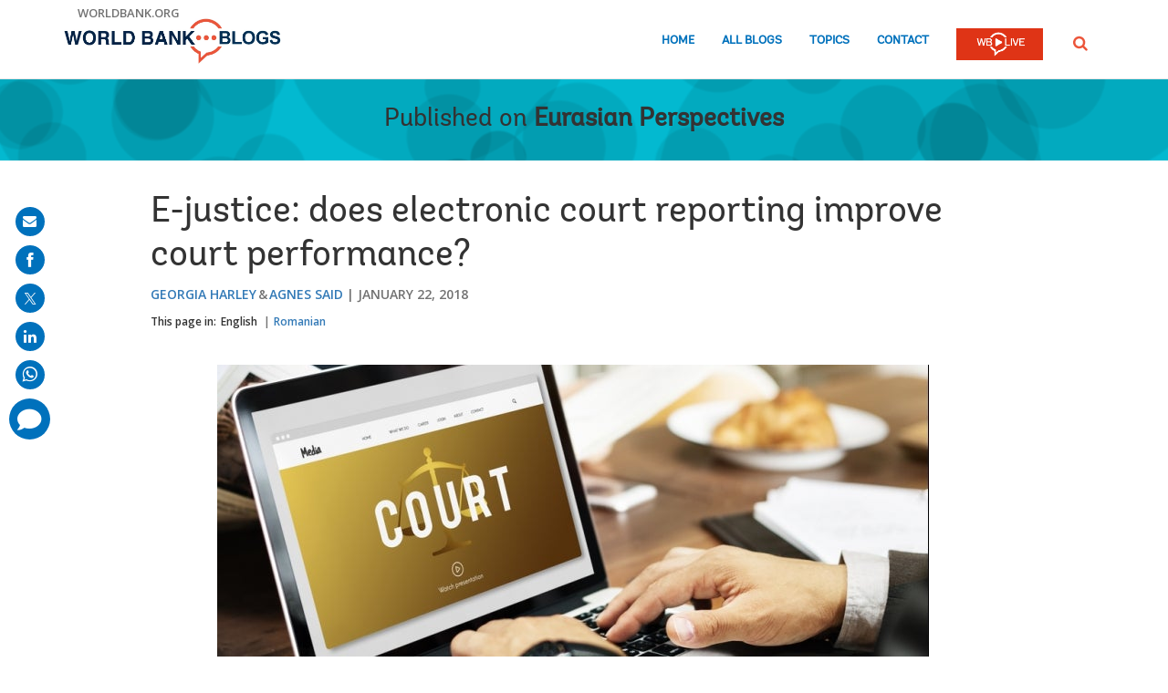

--- FILE ---
content_type: text/html;charset=utf-8
request_url: https://blogs.worldbank.org/en/europeandcentralasia/e-justice-does-electronic-court-reporting-improve-court-performance
body_size: 13982
content:

<!DOCTYPE HTML>
<html lang="en">
    <head>

    <meta content="text/html; charset=UTF-8" http-equiv="content-type"/>
    
    
    
    <script defer="defer" type="text/javascript" src="https://rum.hlx.page/.rum/@adobe/helix-rum-js@%5E2/dist/micro.js" data-routing="env=stage,tier=publish,ams=World Bank"></script>
<link href="/content/dam/wbr-redesign/logos/wbg-favicon.png" rel="shortcut icon" type="image/png"/>
    

    
    <title>E-justice: does electronic court reporting improve court performance?</title>
    <meta name="keywords" content="Europe and Central Asia,Singapore,Governance,Malaysia,Africa,Romania,East Asia and Pacific,Eurasian Perspectives,Croatia,Kenya"/>

    <meta content="More and more courts are going digital. But does this improve judicial performance?   Legal literature on ‘e-justice’ seems to think so. So too does the World Development Report, ‘Digital Dividends, ’ which highlights the potential for ICT to improve the transparency and quality of government service delivery.   As ..." name="description"/>
    <meta content="blog-details-page" name="template"/>
    <meta content="/content/worldbankgroup/blogs/en/blogs/europeandcentralasia/e-justice-does-electronic-court-reporting-improve-court-performance" name="pagepath"/>
    <meta content="width=device-width, initial-scale=1" name="viewport"/>
    

    

    
        <link crossorigin="" href="https://fonts.googleapis.com" rel="preconnect"/>
<link crossorigin="" href="https://fonts.gstatic.com" rel="preconnect"/>
<link crossorigin="" href="https://assets.adobedtm.com" rel="preconnect"/>
<link crossorigin="" href="https://s7d1.scene7.com" rel="preconnect"/>

    

    
        <link as="image" href="https://s7d1.scene7.com/is/image/wbcollab/logo-en?qlt=90&fmt=webp&resMode=sharp2" imagesizes="100vw" rel="preload"/>
<link as="image" href="https://s7d1.scene7.com/is/image/wbcollab/madagascar_totozafy-new-780x439_0?qlt=90&fmt=webp&resMode=sharp2" imagesizes="100vw" imagesrcset="https://s7d1.scene7.com/is/image/wbcollab/madagascar_totozafy-new-780x439_0:1140x500?qlt=90&amp;fmt=webp&amp;resMode=sharp2 1200w,https://s7d1.scene7.com/is/image/wbcollab/madagascar_totozafy-new-780x439_0:900x475?qlt=90&amp;fmt=webp&amp;resMode=sharp2 992w,https://s7d1.scene7.com/is/image/wbcollab/madagascar_totozafy-new-780x439_0:768x475?qlt=90&amp;fmt=webp&amp;resMode=sharp2 768w,https://s7d1.scene7.com/is/image/wbcollab/madagascar_totozafy-new-780x439_0:750x422?qlt=90&amp;fmt=webp&amp;resMode=sharp2 576w,https://s7d1.scene7.com/is/image/wbcollab/madagascar_totozafy-new-780x439_0:458x257?qlt=90&amp;fmt=webp&amp;resMode=sharp2 320w" rel="preload"/>

    

    <link href="https://fonts.googleapis.com/css2?family=Open+Sans:ital,wght@0,300;0,400;0,500;0,600;0,700;0,800;1,300;1,400;1,500;1,600;1,700;1,800&display=swap" rel="stylesheet"/>
    
    
    
    <link href="https://blogs.worldbank.org/en/europeandcentralasia/e-justice-does-electronic-court-reporting-improve-court-performance" rel="shortlink"/>
    <link href="https://blogs.worldbank.org/en/europeandcentralasia/e-justice-does-electronic-court-reporting-improve-court-performance" rel="canonical"/>
    
    

    <meta content="World Bank Blogs" property="og:site_name"/>
    <meta content="Article" property="og:type"/>
    <meta content="https://blogs.worldbank.org/en/europeandcentralasia/e-justice-does-electronic-court-reporting-improve-court-performance" property="og:url"/>
    <meta content="E-justice: does electronic court reporting improve court performance?" property="og:title"/>
    <meta content="More and more courts are going digital. But does this improve judicial performance?   Legal literature on ‘e-justice’ seems to think so. So too does the World Development Report, ‘Digital Dividends, ’ which highlights the potential for ICT to improve the transparency and quality of government service delivery.   As ..." property="og:description"/>
    <meta content="https://s7d1.scene7.com/is/image/wbcollab/madagascar_totozafy-new-780x439_0?qlt=90&hei=630&wid=1200&fit=hfit" property="og:image"/>

    <meta content="summary_large_image" name="twitter:card"/>
    <meta content="@worldbank" name="twitter:site"/>
    <meta content="27860681" name="twitter:site:id"/>
    <meta content="@worldbank" name="twitter:creator"/>
    <meta content="27860681" name="twitter:creator:id"/>
    <meta content="https://blogs.worldbank.org/en/europeandcentralasia/e-justice-does-electronic-court-reporting-improve-court-performance" name="twitter:url"/>
    <meta content="E-justice: does electronic court reporting improve court performance?" name="twitter:title"/>
    <meta content="More and more courts are going digital. But does this improve judicial performance?   Legal literature on ‘e-justice’ seems to think so. So too does the World Development Report, ‘Digital Dividends, ’ which highlights the potential for ICT to improve the transparency and quality of government service delivery.   As ..." name="twitter:description"/>
    <meta content="https://s7d1.scene7.com/is/image/wbcollab/madagascar_totozafy-new-780x439_0?qlt=90&hei=630&wid=1200&fit=hfit" name="twitter:image"/>
    
    
    <!-- loads Autopilot only on the blog detail template -->

  <script src="//cdn.bc0a.com/autopilot/f00000000162709/autopilot_sdk.js"></script>


    



<script>
    var wbgData = wbgData || {};

    wbgData.page = {
        pageInfo: {
            pageName: "E-justice: does electronic court reporting improve court performance?",
            pageCategory: "content",
            pageUid: "17714",
            pageFirstPub: "01-22-2018",
            pageLastMod: "03-16-2024",
            author: "Georgia Harley, Agnes Said",
            topicTag: "Governance",
            subtopicTag: "",
            contentType: "blog",
            channel: "EXT BLOG Eurasian Perspectives en EXT",
            webpackage: "web"
        },
        sectionInfo: {
            siteSection: "channel home",
            subsectionP2: "",
            subsectionP3: "",
            subsectionP4: "",
            subsectionP5: "",
        }
    }
    wbgData.site = {
        siteInfo: {
            siteLanguage: "en",
            siteCountry: "Singapore : Malaysia : Romania : Croatia : Kenya",
            siteEnv: "prod",
            siteType: "blogs",
            siteRegion: "Europe and Central Asia : Africa : East Asia and Pacific",
            userIpaddressType: "10.47.0.58",
        },
        techInfo: {
            cmsType: "AEM",
            bussVPUnit: "",
            bussUnit: "ECA",
            bussUserGroup: "external",
            bussAgency: "ibrd",
        },
    }
    wbgData.misc = {
        blogTitle: "E-justice: does electronic court reporting improve court performance?",
        blogComnts: 0,
    }
</script>
<script src="//assets.adobedtm.com/223f6e2cf7c9/3eb6c9b72a93/launch-7bc0cdc67098.min.js" async></script>

    



<script type="application/ld+json">{
    "@context": "https://schema.org",
    "@graph": [
        {
            "@type": "BlogPosting",
            "headline": "E-justice: does electronic court reporting improve court performance?",
            "name": "E-justice: does electronic court reporting improve court performance?",
            "description": "More and more courts are going digital. But does this improve judicial performance?   Legal literature on ‘e-justice’ seems to think so. So too does the World Development Report, ‘Digital Dividends, ’ which highlights the potential for ICT to improve the transparency and quality of government service delivery.   As ...",
            "about": [
                "Europe and Central Asia",
                "Singapore",
                "Malaysia",
                "Africa",
                "Romania",
                "East Asia and Pacific",
                "Eurasian Perspectives",
                "Croatia",
                "Kenya"
            ],
            "image": {
                "@type": "ImageObject",
                "representativeOfPage": "True",
                "url": "https://s7d1.scene7.com/is/image/wbcollab/madagascar_totozafy-new-780x439_0?qlt=90&fmt=webp&resMode=sharp2"
            },
            "datePublished": "Mon, 01/22/2018 - 12:00",
            "dateModified": "03-16-2024",
            "author": [
                {
                    "@type": "Person",
                    "name": "Georgia Harley",
                    "url": "https://blogs.worldbank.org/en/team/g/georgia-harley"
                },
                {
                    "@type": "Person",
                    "name": "Agnes Said",
                    "url": "https://blogs.worldbank.org/en/team/a/agnes-said"
                }
            ],
            "publisher": {
                "@type": "Organization",
                "@id": "https://www.worldbank.org",
                "name": "World Bank Group",
                "url": "https://www.worldbank.org",
                "logo": {
                    "@type": "ImageObject",
                    "url": "https://s7d1.scene7.com/is/image/wbcollab/logo-en?qlt=90&fmt=webp&resMode=sharp2"
                }
            },
            "mainEntityOfPage": "https://blogs.worldbank.org/en/europeandcentralasia/e-justice-does-electronic-court-reporting-improve-court-performance"
        }
    ]
}</script>



    

    
    <link rel="stylesheet" href="/etc.clientlibs/worldbankblogs/clientlibs/clientlib-base.css" type="text/css">



    
    
    

    

    
    <script src="/etc.clientlibs/worldbankblogs/clientlibs/clientlib-dependencies.js"></script>


    
    <link rel="stylesheet" href="/etc.clientlibs/worldbankblogs/clientlibs/clientlib-dependencies.css" type="text/css">
<link rel="stylesheet" href="/etc.clientlibs/worldbankblogs/clientlibs/clientlib-vendor/jquery.css" type="text/css">
<link rel="stylesheet" href="/etc.clientlibs/worldbankblogs/clientlibs/clientlib-vendor/popper.css" type="text/css">
<link rel="stylesheet" href="/etc.clientlibs/worldbankblogs/clientlibs/clientlib-vendor/bootstrap.css" type="text/css">
<link rel="stylesheet" href="/etc.clientlibs/worldbankblogs/clientlibs/clientlib-blogs.css" type="text/css">


    
    
    <script async src="/etc.clientlibs/core/wcm/components/commons/datalayer/v1/clientlibs/core.wcm.components.commons.datalayer.v1.js"></script>



    
    

    
    
    
        
        
        
        
        
    
    
</head>
    <body class="page basicpage" id="page-29484159c8" data-cmp-link-accessibility-enabled data-cmp-link-accessibility-text="opens in a new tab" data-cmp-data-layer-enabled>
        <script>
          window.adobeDataLayer = window.adobeDataLayer || [];
          adobeDataLayer.push({
              page: JSON.parse("{\x22page\u002D29484159c8\x22:{\x22@type\x22:\x22worldbankblogs\/components\/page\x22,\x22repo:modifyDate\x22:\x222024\u002D03\u002D16T06:14:08Z\x22,\x22dc:title\x22:\x22E\u002Djustice: does electronic court reporting improve court performance?\x22,\x22dc:description\x22:\x22More and more courts are going digital. But does this improve judicial performance?   Legal literature on ‘e\u002Djustice’ seems to think so. So too does the World Development Report, ‘Digital Dividends, ’ which highlights the potential for ICT to improve the transparency and quality of government service delivery.   As ...\x22,\x22xdm:template\x22:\x22\/conf\/worldbankblogs\/settings\/wcm\/templates\/blog\u002Ddetails\u002Dpage\x22,\x22xdm:language\x22:\x22en\x22,\x22xdm:tags\x22:[\x22Europe and Central Asia\x22,\x22Singapore\x22,\x22Governance\x22,\x22Malaysia\x22,\x22Africa\x22,\x22Romania\x22,\x22East Asia and Pacific\x22,\x22Eurasian Perspectives\x22,\x22Croatia\x22,\x22Kenya\x22],\x22repo:path\x22:\x22\/content\/worldbankgroup\/blogs\/en\/blogs\/europeandcentralasia\/e\u002Djustice\u002Ddoes\u002Delectronic\u002Dcourt\u002Dreporting\u002Dimprove\u002Dcourt\u002Dperformance.html\x22}}"),
              event:'cmp:show',
              eventInfo: {
                  path: 'page.page\u002D29484159c8'
              }
          });
        </script>
        
        
            




            
<div class="wbg-aem-target" id="wbg-aem-target"></div>
<div class="wbmetadata updatemetadata parbase">

    

</div>
<div class="root container responsivegrid">

    
    
    <div id="container-77670406ff" class="cmp-container ">
        


<div class="aem-Grid aem-Grid--12 aem-Grid--default--12 ">
    
    <header class="experiencefragment aem-GridColumn aem-GridColumn--default--12">
<div id="experiencefragment-01ef565fa4" class="cmp-experiencefragment cmp-experiencefragment--header">


    
    
    <div id="container-c13048163f" class="cmp-container ">
        


<div class="aem-Grid aem-Grid--12 aem-Grid--default--12 ">
    
    <div class="header aem-GridColumn aem-GridColumn--default--12">
    
    

    <a tabindex="0" class="visually-hidden focusable" href="#main">Skip to Main Navigation</a>
    <div class="lp__header_full_row_wrapper">
        <div class="touchui-container">

            <!-- white header bar starts -->
            <div class="lp__white_header_bar">
                <a href="http://www.worldbank.org" target="_self" class="toplink">worldbank.org</a>
            </div>
            <!-- white header bar ends -->

            <div class="lp__header_navbar_top_wrapper">
                <!-- header log starts -->
                <div class="lp__header_logo">
                    <a href="/en/home" class="lp__navbar_brand" target="_self">
                        <img title="World Bank Blogs Logo" alt="World Bank Blogs Logo" src="https://s7d1.scene7.com/is/image/wbcollab/logo-en?qlt=90&fmt=webp&resMode=sharp2"/>
                    </a>
                </div>
            </div>

            <div class="lp__navbar_toggler_button_wrapper">
                <button class="lp__navbar__toggler" type="button" data-toggle="collapse" data-target="#navbarSupportedContent" aria-controls="navbarSupportedContent" aria-expanded="false" aria-label="Toggle navigation">
                    <span class="sr-only">Page navigation</span>
                    <!-- <span class="lp_navbar_toggler_icon"></span> -->
                </button>
            </div>

            <nav class="navbar">
                <div class="lp__navbar_collapse collapse" id="navbarSupportedContent">
                    <ul class="lp__navbar_nav">
                        <li class="lp__nav_item">
                            <a class="lp__nav_link" aria-current="page" href="/en/home" target="_self">Home</a>
                        </li>
<li class="lp__nav_item">
                            <a class="lp__nav_link" aria-current="page" href="/en/blogs" target="_self">All Blogs</a>
                        </li>
<li class="lp__nav_item">
                            <a class="lp__nav_link" aria-current="page" href="/en/topics" target="_self">Topics</a>
                        </li>

                        <li class="lp__nav_item">
                            <a class="lp__nav_link" href="mailto:voicesen@worldbank.org">Contact</a>
                        </li>
                        <li class="lp__nav_item lp__img_item">
                            <a class="lp__nav_link" href="https://live.worldbank.org/en/home?intcid=wbw_nav_WBL_en_ext" target="_self">
                                <span class="sr-only">WB Live Logo</span>
                                <img src="/content/dam/sites/blogs/logos/wblive-logo-ENG-short_white2.png" alt="WB Live Logo" title="WB Live Logo" width="95" height="35" aria-hidden="true"/>
                            </a>
                        </li>
                    </ul>

                    <div class="lp__search_dropdown dropdown sm-hidden">
                        <a class="lp__search_dropdown_btn dropdown-toggle" href="#" role="button" id="searchPopup" data-toggle="dropdown" aria-expanded="false">
                            <span class="sr-only">SEARCH</span>
                            <img src="/content/dam/sites/blogs/logos/search-orange.svg" alt="SEARCH"/>
                        </a>

                        <div class="lp__search_popup_wrapper touchui-container dropdown-menu" aria-labelledby="searchPopup">
                            <form action="javascript:void(0);" class="lp__search_form" role="search">
                                <a class="search-path" href="/en/search" style="display: none">SEARCH</a>
                                <label for="header-search-input" class="sr-only">SEARCH</label>
                                <input class="lp__search_input" type="search" id="header-search-input"/>
                                <button class="lp__search_btn" type="button" aria-label="search">
                                    <span class="lp__search_icon"></span>
                                </button>
                            </form>
                        </div>
                    </div>

                    <div class="search-popup-wrapper sm-visible">
                        <form action="javascript:void(0);" class="search-wrapper" role="search">
                            <label for="header_search_input_small_device" class="sr-only">SEARCH</label>
                            <div class="lp__search_input_wrapper">
                                <a class="search-path" href="/en/search" style="display: none">SEARCH</a>
                                <input class="lp__form_control search-input" type="search" id="header_search_input_small_device"/>
                                <button class="search-btn" type="button">
                                    <span class="sr-only">SEARCH</span>
                                    <span class="search-icon"></span>
                                </button>
                            </div>
                        </form>
                    </div>
                </div>
            </nav>
        </div>
    </div>

</div>

    
</div>

    </div>

    
</div>

    
</header>
<main class="container responsivegrid aem-GridColumn aem-GridColumn--default--12">

    
    
    <div id="main" class="cmp-container ">
        


<div class="aem-Grid aem-Grid--12 aem-Grid--default--12 ">
    
    <div class="container responsivegrid aem-GridColumn aem-GridColumn--default--12">

    
    
    <div id="container-a28a193b37" class="cmp-container lp__page_title_banner_v2 lp__page_title_banner_wrapper lp__indigoBg_wrapper lp__bubble_bg_wrapper">
        


<div class="aem-Grid aem-Grid--12 aem-Grid--default--12 ">
    
    <div class="teaser lp__page_title_banner lp__page_title_banner_v1 aem-GridColumn aem-GridColumn--default--12">





	<div class="cmp-teaser">
      
        <div class="cmp-teaser__content">
            
    
    
        <div class="cmp-page__title">
            <span>Published on</span>
            <a class="cmp-teaser__title-link" href="/en/europeandcentralasia">Eurasian Perspectives</a>
        </div>
    
    

            
    

            
    

			
   <div class="cmp-teaser__action-container"> 
   <ul> 
		
	</ul>
    </div>

        </div>

         
</div>

    








</div>

    
</div>

    </div>

    
</div>
<div class="blogdetails aem-GridColumn aem-GridColumn--default--12">

    
    


    <div class="blog-type-blog-details">
        
        

        

        
            
                <div class="touchui-container">
                    <div class="aem-Grid">
                        <div class="aem-GridColumn--default--10 aem-GridColumn--offset--default--1 aem-GridColumn--desktop--10 aem-GridColumn--offset--desktop--1 aem-GridColumn--tablet--10 aem-GridColumn--offset--tablet--1 aem-GridColumn--phone--12">
                            <div class="lp__primary_card lp__primary_text_teaser lp__primary_heading_teaser lp__primary_heading_teaser_v2">
                                <div class="blog_teaser">
                                    <div class="blog_teaser__content">
                                        <h1 class="blog_teaser__title">E-justice: does electronic court reporting improve court performance?</h1>
                                        <div class="blog_teaser__link_container ">
                                            <ul>
                                                <li>
                                                    <a href="/en/team/g/georgia-harley">Georgia Harley</a>
                                                </li>
<li>
                                                    <a href="/en/team/a/agnes-said">Agnes Said</a>
                                                </li>

                                            </ul>
                                            <span>
                                                <time>January 22, 2018</time>
                                            </span>
                                        </div>
                                    </div>
                                </div>
                            </div>
                            <div class="lp__header__language__bar__wrapper lp__language__bar_left">
                                
    
    


    <div class="lp__header__language__bar">
        <span class="language-label" aria-label="lp__language_list_small_device">This page in:</span>
        <ul class="language-list sm-hidden" id="lp__language_list_small_device">
            <li class="language-list-item active">
                <a href="/en/europeandcentralasia/e-justice-does-electronic-court-reporting-improve-court-performance" lang="en" class="language-link">English</a>
            </li>
<li class="language-list-item ">
                <a href="/ro/europeandcentralasia/e-justi-ia-poate-nregistrarea-electronic-materialelor-procedurale-mbun-t-i-performan-instan-elor" lang="ro" class="language-link">Romanian</a>
            </li>

        </ul>
        <!-- for small device language dropdown starts -->
        <div class="dropdown lp__language_dropdown_wrapper sm-visible">
            <button id="lp__language_toggler_btn" class="dropdown-toggle" type="button" data-toggle="dropdown" aria-expanded="false" aria-labelledby="language-list lp__language_toggler_btn">
                
                    English
                
                    
                

            </button>
            <ul class="dropdown-menu" aria-labelledby="language-list">
                <li class="active">
                    <a class="dropdown-item" href="/en/europeandcentralasia/e-justice-does-electronic-court-reporting-improve-court-performance" lang="en">English</a>
                </li>
<li>
                    <a class="dropdown-item" href="/ro/europeandcentralasia/e-justi-ia-poate-nregistrarea-electronic-materialelor-procedurale-mbun-t-i-performan-instan-elor" lang="ro">Romanian</a>
                </li>

            </ul>
        </div>
        <!-- for small device language dropdown ends  -->
    </div>

                            </div>
                        </div>
                    </div>
                </div>

                
            
            
        
    </div>
</div>
<div class="container responsivegrid lp__full_row_wrapper aem-GridColumn aem-GridColumn--default--12">

    
    
    <div id="container-245f170b07" class="cmp-container ">
        


<div class="aem-Grid aem-Grid--12 aem-Grid--default--12 ">
    
    <div class="container responsivegrid tui_container_col_10_offset_1 aem-GridColumn aem-GridColumn--default--12">

    
    
    <div id="container-12f9055986" class="cmp-container ">
        


<div class="aem-Grid aem-Grid--12 aem-Grid--default--12 ">
    
    <div class="container responsivegrid aem-GridColumn aem-GridColumn--default--12">

    
    
    <div id="container-d6991972bb" class="cmp-container ">
        


<div class="aem-Grid aem-Grid--12 aem-Grid--default--12 ">
    
    <div class="embed aem-GridColumn aem-GridColumn--default--12">


    

</div>
<div class="text aem-GridColumn aem-GridColumn--default--12">
<div id="text-a5dc875238" class="cmp-text">
    <div class="paragraph paragraph--type--html-area paragraph--view-mode--default"> 
 <div class="field field--name-field-html-area field--type-text-long field--label-hidden field--item">
  <img alt="Image" height="439" title="" width="780" class="lazyload text-image" src="/content/dam/sites/blogs/img/detail/mgr/shutterstock_508867513.jpg" data-dam-path="/content/dam/sites/blogs/img/detail/mgr/shutterstock_508867513.jpg" data-loading="lazy" data-srcset="">
  <br>
  <br> More and more courts are going digital. But does this improve judicial performance?
  <br> &nbsp;
  <br> Legal literature on ‘e-justice’ seems to think so. So too does the 
  <a href="http://www.worldbank.org/en/publication/wdr2016" rel="nofollow">World Development Report</a>, ‘Digital Dividends,’ which highlights the potential for ICT to improve the transparency and quality of government service delivery.
  <br> &nbsp;
  <br> As electronic court reporting is one key aspect of this trend, we want to take the opportunity to look at the pros and cons of improving judicial performance in different contexts.
  <br> &nbsp;
  <br>
  <strong>What is e-reporting?</strong>
  <br> &nbsp;
  <br>
  <a href="http://www.legaltechcenter.net/download/whitepapers/The%20World%20Of%20Courtroom%20Technology.pdf" rel="nofollow">Methods</a> for e-reporting range from computer-assisted transcription to digital audio systems and audio/visual (A/V) recordings. Different countries use different methods.
  <br> &nbsp;
  <br>
  <a href="http://www.worldbank.org/en/country/romania" rel="nofollow">Romania</a>, for example, recently introduced audio recordings in all courts with the help of the World Bank. A recent 
  <a href="https://operationsportalws.worldbank.org/Pages/WorkingDocuments.aspx?ProjectID=P090309&amp;DocId=64#files" rel="nofollow">Implementation Completion Report</a> for the project found that this has helped increase both efficiency and accountability of the Romanian judiciary. The National Judicial Inspection also uses the recordings to verify judges’ behavior and has used them in a range of corruption and misconduct cases. Previously, handwritten notes were kept by clerks but were unreliable for accountability purposes. The recordings are available to trial participants within one day upon request and are also highly valued as a practical tool. Currently, hundreds of recordings are requested every day.
  <br> &nbsp;
  <br> Both audio and A/V recordings are also available in 
  <a href="http://www.worldbank.org/en/country/croatia" rel="nofollow">Croatia,</a> but have yet to be fully embedded into daily court practice. Audio recording equipment has been installed in 90 courtrooms. Parties can request recordings, subject to the decision of the presiding judge. A/V recording is more commonly used for criminal hearings and is often used for videoconference depositions of vulnerable witnesses, and by the Supreme Court for public sessions. For other cases, users complain that the transcription process is not fast enough for their needs.
  <br> &nbsp;
  <br> In Asia, 
  <a href="http://www.egov.ufsc.br/portal/sites/default/files/06641835_0.pdf" rel="nofollow"><strong>Malaysia</strong></a>
  <strong>n </strong>courts, record proceedings in an audio and video format, making automated transcription possible. Next door, 
  <a href="http://www.supremecourt.gov.sg/services/court-services/supreme-court-transcription-services" rel="nofollow"><strong>Singapore</strong></a>
  <strong>’s</strong> Supreme Court uses digital transcription that makes audio recordings, which then convert to real-time transcripts. These recordings can be synchronized with annotations made by judges during hearings, so the judge can simultaneously play back the hearing and see the corresponding notes. The requesting parties pay the service provider for the transcription services.
  <br> &nbsp;
  <br> In Africa, 
  <a href="http://www.worldbank.org/en/country/kenya" rel="nofollow">Kenya</a> is piloting an A/V recording system. Previously, the judge’s handwritten notes formed the only courtroom record, thus Kenyan judges have been known to write copious notes, hampering their capacity to actively engage in the proceedings and observe the parties. Clerks confess to struggling to read the notes, and critics argue that system creates vulnerabilities to corruption.&nbsp;
  <br>
  <br>
  <strong>Pros of e-reporting</strong>
  <br> &nbsp;
  <br> Some of the potential benefits of e-reporting systems include:
  <br> &nbsp;
  <br>
  <strong><em>Civilizing behavior</em></strong>
  <em>:</em> courtroom monitoring encourages more courteous behavior, which can, in turn, improve demeanor, norms of behavior, user experience, and satisfaction with the judicial process.
  <br> &nbsp;
  <br>
  <strong><em>Increasing efficiency:</em></strong> having real-time transcription allows judges and lawyers to see the transcript feed and make notes as it scrolls by, enabling them to review recent testimony and markup transcripts for review - saving time and money for the court, lawyers, and parties. This also allows parties and adjudicators to focus on the proceedings rather than taking notes.
  <br> &nbsp;
  <br>
  <strong><em>Improving transparency and accountability:</em></strong> e-records can offer comfort to citizens that the proceedings are legitimate and there will be evidence of irregular behavior. Appellate courts can use recordings to review proceedings in lower courts and ensure their procedural integrity, especially in cases that rely on visual or oral cues.
  <br> &nbsp;
  <br>
  <strong><em>Preventing procedural abuse or corruption:</em></strong> while e-recording can’t stop crime from happening outside of the courtroom (some argue it merely shifts corruption further underground), greater monitoring can have a chilling effect.
  <br> &nbsp;
  <br>
  <strong><em>Increasing access to justice:</em></strong> court reporting can aid deaf participants during a trial with real-time transcription or 
  <a href="https://www.attorneygeneral.jus.gov.on.ca/english/about/pubs/cjrp/180_technology.php" rel="nofollow">audio amplification</a> and improve the quality of translation and interpretation. A/V offers more friendly environments for depositions of vulnerable victims and defendants as they can take place outside the court room.
  <br> &nbsp;
  <br>
  <strong>Cons of e-reporting</strong>
  <br> &nbsp;
  <br> But e-recording also has its 
  <a href="http://www.gccra.org/courts-bring-back-court-reporters-after-electronic-recording-use/" rel="nofollow">drawbacks</a>.
  <br> &nbsp; 
  <ul>
   <li> &nbsp;Automated systems can be cumbersome, costly, and cause delays, since they need to be regularly maintained and the technology is not always open source.<br> &nbsp;</li> 
   <li> All technology is not equal. Video recordings cost more and require bigger e-files to store than audio recordings. Any courtroom technology also requires skilled staff, able to administer it effectively, adding <a href="///C:/Users/wb363865/Downloads/5999-9802-1-SM.pdf">additional costs</a> for training and support.<br> &nbsp;</li> 
   <li> The technology requires more time – e.g. reviewing a 5-hour testimony requires 5 hours of watching video but only 30 minutes to read a transcript.<br> &nbsp;</li> 
   <li> Malfunctions can prove disastrous, sometimes requiring retrials.<br> &nbsp;</li> 
   <li> Payment for these services remains an open question – is transcription outsourced or done by court staff? Can parties transcribe?</li> 
  </ul> Thus, not all courts are thrilled with the technology. In the 
  <a href="http://www.gccra.org/courts-bring-back-court-reporters-after-electronic-recording-use/" rel="nofollow">USA</a>, some courts have abandoned their e-systems and have gone back to stenography - arguing that stenographers are faster, more accurate, and cost-effective. Stenographers can also provide something that most recording systems cannot: real-time translation and daily copies of transcripts.
  <br> &nbsp;
  <br> As countries consider how best to automate this aspect of the court process, these different experiences should be weighed carefully. For developing countries, the technological route may make more sense than spending time and money to educate a new corps of stenographers. It can also help to build trust among citizens in the judicial process.
  <br> &nbsp;
  <br> But technology is an enabler and not a solution 
  <em>per se</em>. As judiciaries embrace courtroom technology, it’s imperative to investigate which options work best, offer best value for money, and are most likely to improve the efficiency and quality of justice.
 </div> 
</div>
</div>

    

</div>
<div class="listnavigation tui__link_list aem-GridColumn aem-GridColumn--default--12">

    
    


    
</div>
<div class="separator lp__separator_spacing aem-GridColumn aem-GridColumn--default--12">
<div id="separator-8539baf3b7" class="cmp-separator">
    <hr class="cmp-separator__horizontal-rule"/>
</div></div>
<div class="listnavigation tui__link_list_hr aem-GridColumn aem-GridColumn--default--12">

    
    


    
        <div>
            
            <div class="list">
                <ul class="cmp-list">
                    <li class="cmp-list__item">
                        <a class="cmp-list__item-link" href="/en/search?topics=Governance" target="_self">Governance</a>
                    </li>
<li class="cmp-list__item">
                        <a class="cmp-list__item-link" href="/en/search?countries=Croatia" target="_self">Croatia</a>
                    </li>
<li class="cmp-list__item">
                        <a class="cmp-list__item-link" href="/en/search?countries=Kenya" target="_self">Kenya</a>
                    </li>
<li class="cmp-list__item">
                        <a class="cmp-list__item-link" href="/en/search?countries=Malaysia" target="_self">Malaysia</a>
                    </li>
<li class="cmp-list__item">
                        <a class="cmp-list__item-link" href="/en/search?countries=Romania" target="_self">Romania</a>
                    </li>
<li class="cmp-list__item">
                        <a class="cmp-list__item-link" href="/en/search?countries=Singapore" target="_self">Singapore</a>
                    </li>
<li class="cmp-list__item">
                        <a class="cmp-list__item-link" href="/en/search?regions=Africa" target="_self">Africa</a>
                    </li>
<li class="cmp-list__item">
                        <a class="cmp-list__item-link" href="/en/search?regions=East Asia and Pacific" target="_self">East Asia and Pacific</a>
                    </li>
<li class="cmp-list__item">
                        <a class="cmp-list__item-link" href="/en/search?regions=Europe and Central Asia" target="_self">Europe and Central Asia</a>
                    </li>

                </ul>
            </div>
        </div>
    
</div>

    
</div>

    </div>

    
</div>

    
</div>

    </div>

    
</div>

    
</div>

    </div>

    
</div>
<div class="newsletter aem-GridColumn aem-GridColumn--default--12">
    

     

    <div class="newsletter_container">
        
            
    <div class="lp__full_row_wrapper lp__dark_gray_wrapper lp__full_row_padding">
        
        <div class="touchui-container primary_newsletter tui_secondary_newsletter">
            <div class="aem-Grid tui__flex_box">
                

                
                    <div class="aem-GridColumn--default--5 aem-GridColumn--desktop--6 aem-GridColumn--tablet--12 aem-GridColumn--phone--12">
                        
    <div class="title lp__title_newsletter">
        <div class="cmp-title">
            <h2 class="cmp-title__text">Get updates from Eurasian Perspectives</h2>
        </div>
    </div>


                        
    

                    </div>

                    <div class="aem-GridColumn--default--7 aem-GridColumn--desktop--6 aem-GridColumn--tablet--12 aem-GridColumn--phone--12">
                        
    <form id="wb-subscribe-form" action="javascript:void(0);" class="lp__newsletter_form_row wb-subscribe-form">
        <fieldset>
            <div class="loader" style="display: none;">
                <img src="/content/dam/wbr/logo/ajax.gif" alt="loader image"/>
            </div>
            <span class="channel-name" style="display: none;">europeandcentralasia</span>
            <span class="channel-language" style="display: none;">en</span>
            <span class="service-names" style="display: none;">{"ru":"prod-blogs-europeandcentralasia-ru-aem-25c06ef4491d4517e7620f919a1bc0b6","en":"prod-blogs-europeandcentralasia-en-aem-da84d8aaca4070db1e1243796"}</span>
            <span class="site-logo" style="display: none;">https://blogs.worldbank.org/content/dam/sites/blogs/logos/logo-en.png</span>
            <span class="site-logo-link" style="display: none;">https://blogs.worldbank.org/en/home</span>
            <span class="world-bank-blogs-label" style="display: none;">World Bank Blogs</span>
            <span class="channel-title" style="display: none;">Eurasian Perspectives</span>
            <span class="channel-title-en" style="display: none;">Eurasian Perspectives (English)</span>
<span class="channel-title-ru" style="display: none;">Перспективы Евразии (Русский)</span>

            <span class="hi-label" style="display: none;">Hi</span>
            <span class="subject-label" style="display: none;">Thank you for subscribing!</span>
            <span class="mail-content1-label" style="display: none;">&lt;p&gt;Thank you for choosing to be part of the [channelTitle] community!&lt;/p&gt;&lt;p&gt;Your subscription is now active. The latest blog posts and blog-related announcements will be delivered directly to your email inbox. You may unsubscribe at any time.&lt;/p&gt;</span>
            <span class="mail-footer-label" style="display: none;">&lt;div&gt;&lt;b&gt;Best regards,&lt;/b&gt;&lt;/div&gt;&lt;div&gt;The World Bank Blogs team&lt;/div&gt;</span>
            <span class="also-subscribed-to-label" style="display: none;">&lt;b&gt;Also subscribed to:&lt;/b&gt;</span>
            <div class="lp__form_control lp__newsletter_email">
                <label for="newsletterEmail" class="sr-only">E-mail:</label>
                <input id="newsletterEmail" type="email" name="email" aria-required="true" title="Enter your email to receive email notifications when new content is posted" placeholder="Enter your email to receive email notifications"/>
                <div class="tui__error_wrapper newsletter_email_error_message" style="display: none;">
                    <span class="tui__error_text" aria-describedby="newsletterEmail" aria-invalid="true">Please enter a valid email address.</span>
                </div>
            </div>

            <div class="lp__newsletter_checkbox_wrapper">
                <div class="lp__form_control lp__group_label">
                    <span role="checkboxgroup" id="checkboxgroup">Language:</span>
                </div>
                <div class="lp__form_control">
                    <input id="en_checkbox" class="language_checkbox" type="checkbox" name="checkbox" value="en" aria-labelledby="checkboxgroup" checked="checked"/>
                    <label class="checkboxLabel " for="en_checkbox">English</label>
                </div>
<div class="lp__form_control">
                    <input id="ru_checkbox" class="language_checkbox" type="checkbox" name="checkbox" value="ru" aria-labelledby="checkboxgroup"/>
                    <label class="checkboxLabel " for="ru_checkbox">Русский</label>
                </div>

                <div class="tui__error_wrapper newsletter_languages_error_message" style="display: none;">
                    <span class="tui__error_text" aria-describedby="checkboxgroup" aria-invalid="true">Language: field is required.</span>
                </div>
            </div>
            <div class="lp__form_control lp__agree_wrapper">
                <input id="newsletterCheckbox" class="terms_and_conditions_chcekbox" type="checkbox" name="checkbox" value="1" aria-required="true"/>
                <label class="checkboxLabel" for="newsletterCheckbox">I consent to my personal data being processed according to the <a href="https://www.worldbank.org/en/about/legal/privacy-notice">WBG Privacy Notice.</a></label>
            </div>
            <div class="tui__error_wrapper newsletter_terms_and_conditions_error_message" style="display: none;">
                <span class="tui__error_text" aria-describedby="newsletterCheckbox" aria-invalid="true">Please agree with the terms of the privacy notice.</span>
            </div>

            <div class="lp__form_control lp__primary_btn">
                <button class="newsletter-button" type="button" name="Subscribe" value="Subscribe">Subscribe</button>
            </div>
        </fieldset>
    </form>


                        
    <div class="alert tui__alert_box tui__alert_success hide" role="alert">
        <span class="alert_text"><p>Thank you for choosing to be part of the <b>Eurasian Perspectives</b> community!</p><p>Your subscription is now active. The latest blog posts and blog-related announcements will be delivered directly to your email inbox. You may unsubscribe at any time.</p></span>
        <button type="button" class="close tui__alert_close_btn" data-hide="alert" aria-label="Close">
            <span class="lp lp-times"></span>
            <span class="sr-only">Close</span>
        </button>
    </div>

    <div class="alert tui__alert_box tui__alert_already_subscribed hide" role="alert">
        <span class="alert_text">The e-mail address: <strong>[email]</strong> is already subscribed for newsletters.</span>
        <button type="button" class="close tui__alert_close_btn" data-hide="alert" aria-label="Close">
            <span class="lp lp-times"></span>
            <span class="sr-only">Close</span>
        </button>
    </div>

    <div class="alert tui__alert_box tui__alert_error hide" role="alert">
        <span class="alert_text">Unable to process the request.</span>
        <button type="button" class="close tui__alert_close_btn" data-hide="alert" aria-label="Close">
            <span class="lp lp-times"></span>
            <span class="sr-only">Close</span>
        </button>
    </div>

                    </div>
                
            </div>
        </div>
    </div>

        

        
    </div>

    
    
<script src="/etc.clientlibs/worldbankblogs/components/newsletter/clientlibs.js"></script>



</div>
<div class="container responsivegrid lp__full_row_wrapper lp__light_gray_wrapper aem-GridColumn aem-GridColumn--default--12">

    
    
    <div id="container-1250c6a2e0" class="cmp-container ">
        


<div class="aem-Grid aem-Grid--12 aem-Grid--default--12 ">
    
    <div class="container responsivegrid tui_container_col_10_offset_1 aem-GridColumn aem-GridColumn--default--12">

    
    
    <div id="container-0b36069f18" class="cmp-container ">
        


<div class="aem-Grid aem-Grid--12 aem-Grid--default--12 ">
    
    <div class="authors aem-GridColumn aem-GridColumn--default--12">
    
    


    
        <div class="title lp__title_author">
            <div class="cmp-title">
                <h2 class="cmp-title__text">Authors</h2>
            </div>
        </div>

        
            <div class="list-view ">
                <div class="teaser lp__author_teaser">
                    
                    <div class="cmp-teaser">
                        <div class="cmp-teaser__image">
                            <div class="cmp-image">
                                <a aria-hidden="true" tabindex="-1" href="/en/team/g/georgia-harley">
                                    <img src="https://s7d1.scene7.com/is/image/wbcollab/picture-10430-1423083004?qlt=90&fmt=webp&resMode=sharp2" srcset="https://s7d1.scene7.com/is/image/wbcollab/picture-10430-1423083004:165x165?qlt=90&amp;fmt=webp&amp;resMode=sharp2 1200w,https://s7d1.scene7.com/is/image/wbcollab/picture-10430-1423083004:134x134?qlt=90&amp;fmt=webp&amp;resMode=sharp2 992w,https://s7d1.scene7.com/is/image/wbcollab/picture-10430-1423083004:175x175?qlt=90&amp;fmt=webp&amp;resMode=sharp2 768w,https://s7d1.scene7.com/is/image/wbcollab/picture-10430-1423083004:100x100?qlt=90&amp;fmt=webp&amp;resMode=sharp2 320w" data-dam-path="/content/dam/sites/blogs/img/team/mgr/picture-10430-1423083004.jpg" class="cmp-image__image" loading="lazy" alt="Georgia Harley&#39;s picture" title="Georgia Harley&#39;s picture" width="175" height="175"/>
                                </a>
                                <div class="lp__author_social_link">
                                    <ul>
                                        <li>
                                            
                                        </li>

                                    </ul>
                                </div>
                            </div>
                        </div>
                        <div class="cmp-teaser__content">
                            
                            <h3 class="cmp-teaser__title">
                                <a href="/en/team/g/georgia-harley">Georgia Harley</a>
                            </h3>
                            <div class="cmp-teaser__description">
                                <p>Senior Strategy Officer, International Development Association (IDA)</p>
                            </div>
                            <div class="cmp-teaser__action-container">
                                <a class="cmp-teaser__action-link" href="/en/team/g/georgia-harley">More Blogs By Georgia</a>
                            </div>
                        </div>
                    </div>
                </div>
<div class="teaser lp__author_teaser">
                    
                    <div class="cmp-teaser">
                        <div class="cmp-teaser__image">
                            <div class="cmp-image">
                                <a aria-hidden="true" tabindex="-1" href="/en/team/a/agnes-said">
                                    <img src="https://s7d1.scene7.com/is/image/wbcollab/picture-11253-1451916331?qlt=90&fmt=webp&resMode=sharp2" srcset="https://s7d1.scene7.com/is/image/wbcollab/picture-11253-1451916331:165x165?qlt=90&amp;fmt=webp&amp;resMode=sharp2 1200w,https://s7d1.scene7.com/is/image/wbcollab/picture-11253-1451916331:134x134?qlt=90&amp;fmt=webp&amp;resMode=sharp2 992w,https://s7d1.scene7.com/is/image/wbcollab/picture-11253-1451916331:175x175?qlt=90&amp;fmt=webp&amp;resMode=sharp2 768w,https://s7d1.scene7.com/is/image/wbcollab/picture-11253-1451916331:100x100?qlt=90&amp;fmt=webp&amp;resMode=sharp2 320w" data-dam-path="/content/dam/sites/blogs/img/team/mgr/picture-11253-1451916331.jpg" class="cmp-image__image" loading="lazy" alt="Agnes Said&#39;s picture" title="Agnes Said&#39;s picture" width="175" height="175"/>
                                </a>
                                
                            </div>
                        </div>
                        <div class="cmp-teaser__content">
                            
                            <h3 class="cmp-teaser__title">
                                <a href="/en/team/a/agnes-said">Agnes Said</a>
                            </h3>
                            <div class="cmp-teaser__description">
                                <p>Senior Legal and Justice Reform Expert</p>
                            </div>
                            <div class="cmp-teaser__action-container">
                                <a class="cmp-teaser__action-link" href="/en/team/a/agnes-said">More Blogs By Agnes</a>
                            </div>
                        </div>
                    </div>
                </div>

            </div>
        

        
    


  <div class="be-ix-link-block"><!--Link Block Targeting Div --></div>
</div>
<div class="brightedge aem-GridColumn aem-GridColumn--default--12">


    <link rel="stylesheet" href="/etc.clientlibs/worldbankblogs/components/brightedge/clientlibs.css" type="text/css">
<script src="/etc.clientlibs/worldbankblogs/components/brightedge/clientlibs.js"></script>





<span class="brightedge-configs" style="display: none;">
    <span class="label"></span>
</span>

<div class="brightedge-section">
    <h2> </h2>
    <ul id="brightedge-links" class="brightedge-list">
    </ul>
  </div>




</div>

    
</div>

    </div>

    
</div>

    
</div>

    </div>

    
</div>
<div class="container responsivegrid lp__full_row_wrapper lp__light_gray_wrapper aem-GridColumn aem-GridColumn--default--12">

    
    
    <div id="container-6d755c3444" class="cmp-container ">
        


<div class="aem-Grid aem-Grid--12 aem-Grid--default--12 ">
    
    <div class="container responsivegrid tui_container_col_10_offset_1 aem-GridColumn aem-GridColumn--default--12">

    
    
    <div id="container-d6c421c4b2" class="cmp-container ">
        


<div class="aem-Grid aem-Grid--12 aem-Grid--default--12 ">
    
    <div class="comments aem-GridColumn aem-GridColumn--default--12">
    



    
    <div id="comments" class="comments_wrapper">
        <div class="title">
            <div class="cmp-title">
                <h2 class="cmp-title__text">Join the Conversation</h2>
            </div>
        </div>
        <span class="comments-configs" style="display: none;">
            <span class="site-type">blogs</span>
            <span class="guid">d7d685388cf3af5fef7386a6777e19eb</span>
            <span class="post-comment">https://webapi.worldbank.org/comments/api/comment/post</span>
            <span class="get-comments">https://webapi.worldbank.org/comments/api/comment</span>
            <span class="get-comments-count">https://webapi.worldbank.org/comments/api/comment/count</span>
            
            
            
            <span class="subscription-key">5e099dfc192f44329e4643cfcb86579f</span>
            <span class="language">en</span>
            <span class="channel">europeandcentralasia</span>
            <span class="channelGuid">da84d8aaca4070db1e1243796d77f600</span>
            <span class="read-more">Read more</span>
            <span class="read-less">Read less</span>
            <span class="previous-label">Previous</span>
            <span class="next-label">Next</span>
            
            
            
        </span>
        <template id="comment-section">
            <div class="lp__conversation_wrapper">
                <div class="lp__conversation">
                    <div class="lp__conversation_content">
                        <div class="lp__conversation_title">
                            <div class="lp__conversation_title_text">
                                <span class="tui_author_title_text"></span>
                                
                                
                                
                            </div>

                            <div class="lp__conversation_title_time">
                                <time class="lp__conversation_title_time_label"></time>
                            </div>
                        </div>
                        <div class="lp__commnet_box">
                            <div class="lp__conversation_body_editable hide" contenteditable="true"></div>
                            <p class="lp__conversation_body"></p>
                            <span class="lp__conversation_body_show_more_buttons"></span>
                            <ul>
                                <li>
                                    <a class="lp__reply" href="javascript:void(0)">Reply</a>
                                </li>
                                
                                
                            </ul>
                            <div class="nested-comments-wrapper"></div>
                        </div>
                    </div>
                </div>
            </div>
        </template>
        <form data-form="e-justice-does-electronic-court-reporting-improve-court-performance::blogcomment" action="javascript:void(0);" class="lp__conversation_form" autocomplete="off">
            
            <div class="lp__form_control lp__from_control_50">
                <label for="userName" class="sr-only">Your name</label>
                <input id="userName" type="text" name="userName" aria-required="true" title="Your name" placeholder="Your name" size="30" maxlength="60"/>
            </div>
            <div class="tui__error_wrapper name_error_message" style="display: none;">
                <span class="tui__error_text" aria-describedby="userName" aria-invalid="true">Your name : field is required.</span>
            </div>

            <div class="lp__form_control lp__from_control_50 lp__form_control_v2">
                <label for="userEmail" class="sr-only">Your Email</label>
                <input id="userEmail" type="email" name="userEmail" aria-required="true" title="" placeholder="Your Email" aria-describedby="hiddenMessageEmail"/>
                <span id="hiddenMessageEmail">The content of this field is kept private and will not be shown publicly</span>
            </div>
            <div class="tui__error_wrapper email_error_message" style="display: none;">
                <span class="tui__error_text" aria-describedby="userName" aria-invalid="true">Your Email : field is required.</span>
            </div>
            <div class="tui__error_wrapper invalid_email_message" style="display: none;">
                <span class="tui__error_text" aria-describedby="userName" aria-invalid="true">Your Email : is invalid.</span>
            </div>

            <div class="lp__form_control lp__form_control_textarea">
                <label for="userResponseTextarea" class="sr-only">Write a response</label>
                <textarea id="userResponseTextarea" class="response_textarea" data-customlink="ca" rows="5" cols="60" placeholder="Write a response..." maxlength="1000"></textarea>
                <div class="textareaCharCount" aria-labelledby="userResponseTextarea" aria-live="polite" aria-atomic="true">
                    Remaining characters: <strong class="response_count">1000</strong>
                </div>
            </div>
            <div class="tui__error_wrapper response_error_message" style="display: none;">
                <span class="tui__error_text" aria-describedby="userName" aria-invalid="true">Write a response : field is required.</span>
            </div>
            <div class="tui__error_wrapper invalid_comment" style="display: none;">
                <span class="tui__error_text" aria-describedby="userName" aria-invalid="true">Invalid text: HTML is not allowed in the comment.</span>
            </div>

            <div class="lp__form_control lp__agree_wrapper">
                <input id="conversationCheckbox" class="terms_and_conditions_chcekbox" type="checkbox" name="checkbox" value="1" aria-required="true"/>
                <label class="checkboxLabel" for="conversationCheckbox">I have read the <a href="https://www.worldbank.org/en/about/legal/privacy-notice" target="_blank">Privacy Notice</a>  and consent to my personal data being processed, to the extent necessary, to submit my comment for moderation. I also consent to having my name published.</label>
            </div>
            <div class="tui__error_wrapper terms_and_conditions_error_message" style="display: none;">
                <span class="tui__error_text" aria-describedby="userName" aria-invalid="true">Please agree with the terms of the privacy notice.</span>
            </div>

            <div class="lp__form_control lp__primary_btn lp__primary_btn_v2">
                <button class="comments_save_button" type="button" name="Save" value="Save" data-customlink="bc:body content">Save</button>
                <button class="comments_close_button hide" type="button" name="Close" value="Close">Close</button>
                <div class="g-recaptcha comments-recaptcha" data-size="invisible"></div>
            </div>

            <div class="alert tui__alert_box tui__alert_success hide" role="alert">
                <span class="alert_text">Your comment has been queued for review by site administrators and will be published after approval.</span>
                <button type="button" class="close tui__alert_close_btn" data-hide="alert" aria-label="Close">
                    <span class="lp lp-times"></span>
                    <span class="sr-only">Close</span>
                </button>
            </div>

            <div class="alert tui__alert_box tui__alert_error hide" role="alert">
                <span class="alert_text">Unable to process the request.</span>
                <button type="button" class="close tui__alert_close_btn" data-hide="alert" aria-label="Close">
                    <span class="lp lp-times"></span>
                    <span class="sr-only">Close</span>
                </button>
            </div>
        </form>

        <div id="comment" class="single_comment_container"></div>

        <div class="comments_container"></div>

        <nav class="lp__pagination tui__pagination hide" aria-label="Pagination" id="tui__pagination">
            <ul id="pagination" class="pagination"></ul>
        </nav>

        <div class="loader" style="display: none;">
            <img src="/content/dam/wbr/logo/ajax.gif" alt="loader image"/>
        </div>
    </div>

    
    
        <script defer src="/etc.clientlibs/worldbankblogs/components/comments/clientlibs/clientlibs-commons.js"></script>
<script defer src="/etc.clientlibs/worldbankblogs/components/comments/clientlibs/clientlibs-publish.js"></script>

    


</div>

    
</div>

    </div>

    
</div>

    
</div>

    </div>

    
</div>
<div class="pagetools aem-GridColumn aem-GridColumn--default--12"><div class="wblive_shareBtn" id="wblive_shareBtn">
    <div aria-label="Share  on social media list">
        <ul class="pull-left fixed-meida-share">
            <li class="btn tool-btn" title="Email">
                <a tabindex="0" href="#" id="wbgmailto" data-customlink="em:left icons" data-text="Email" aria-label="share on mail">
                    <span class="lp lp-solid-envelope"></span>
                    <span class="sr-only">Share on mail</span>
                </a>
            </li>
            <li class="btn btn-facebook social-btn" title="Facebook" id="wbrfb">
                <a href="#" id="wbgfb" data-customlink="sw:left icons" data-text="Facebook" tabindex="0" aria-label="share on facebook">
                    <span class="lp lp-fb"></span>
                </a>
            </li>
            <li class="btn btn-twitter social-btn" title="Tweet" id="wbrtwt">
                <a href="#" id="wbgtwt" data-customlink="sw:left icons" data-text="Twitter" tabindex="0" aria-label="share on post">
                    <span class="lp lp-twit"></span>
                </a>
            </li>
            <li class="btn btn-linkedin social-btn" title="linkedln" id="wbrld">
                <a href="#" id="wbgld" data-customlink="sw:left icons" data-text="Linkedin" tabindex="0" aria-label="share on linkedln">
                    <span class="lp lp-linkln"></span>
                </a>
            </li>
            <li class="btn btn-linkedin social-btn" title="whatsup" id="wbgwhatsup">
                <a href="javascript:void(0)" id="wbgWhatsApp" tabindex="0" aria-label="share on whatsup">
                    <span class="lp lp-whatsup-solid"></span>
                </a>
            </li>
            <li class="btn btn-linkedin social-btn" title="comment" id="wbComment">
                <a href="#comments" id="wbCommentLink" data-customlink="sw:left icons" data-text="Comment" tabindex="0" aria-label="share comment">
                    <span class="lp lp-comment"></span>
                    <span class="tui_icon_numbers">
                        <span class="comments-count"></span>
                        <span class="sr-only">comments added</span>
                    </span>
                </a>
            </li>
        </ul>
    </div>
</div></div>

    
</div>

    </div>

    
</main>
<footer class="experiencefragment aem-GridColumn aem-GridColumn--default--12">
<div id="experiencefragment-2f8ad88427" class="cmp-experiencefragment cmp-experiencefragment--footer">


    
    
    <div id="container-9ca6326b0e" class="cmp-container ">
        


<div class="aem-Grid aem-Grid--12 aem-Grid--default--12 ">
    
    <div class="footer aem-GridColumn aem-GridColumn--default--12">
    
    


    
        <div class="full-row-footer-components">
            <div class="touchui-container">
                <div class="aem-Grid lp__footer_top">
                    <div class="lp__list__wrapper aem-GridColumn--default--7 aem-GridColumn--desktop--7 aem-GridColumn--tablet--7 aem-GridColumn--phone--12">
                        <ul>
                            <li class="disclaimer">
                                <a href="http://www.worldbank.org/legalinfo" target="_self">Legal</a>
                            </li>
<li class="disclaimer">
                                <a href="https://www.worldbank.org/en/about/legal/privacy-notice" target="_self">Privacy Notice</a>
                            </li>
<li class="disclaimer">
                                <a href="http://www.worldbank.org/en/access-to-information" target="_self">Access to Information</a>
                            </li>
<li class="disclaimer">
                                <a href="http://www.worldbank.org/jobs" target="_self">Jobs</a>
                            </li>
<li class="disclaimer">
                                <a href="http://www.worldbank.org/en/about/contacts" target="_self">Contact</a>
                            </li>

                        </ul>
                    </div>

                    <div class="lp__footer_fraud aem-GridColumn--default--5 aem-GridColumn--desktop--5 aem-GridColumn--tablet--5 aem-GridColumn--phone--12">
                        <ul>
                            <li>
                                <a href="https://www.worldbank.org/fraudandcorruption" target="_self">File a Complaint</a>
                            </li>

                        </ul>
                    </div>
                </div>
            </div>
        </div>

        <div class="full-row-footer-black-components">
            <div class="touchui-container">
                <div class="aem-Grid lp__footer_bottom">
                    <div class="lp__footer_bottom_left aem-GridColumn--default--7 aem-GridColumn--desktop--7 aem-GridColumn--tablet--7 aem-GridColumn--phone--12">
                        <ul>
                            <li>
                                <a href="http://www.worldbank.org/" target="_self">
                                    <img src="/content/dam/sites/blogs/logos/logo-wbg-footer-en.svg" title="The World Bank Working for a World Free of Poverty" alt="The World Bank Working for a World Free of Poverty" loading="lazy"/></a>
                            </li>

                            <li>
                                <a class="lp__wbgpartnership" href="http://www.worldbank.org/en/who-we-are/ibrd" target="_self" title="IBRD">IBRD</a>
                            </li>
<li>
                                <a class="lp__wbgpartnership" href="http://www.worldbank.org/ida" target="_self" title="IDA">IDA</a>
                            </li>
<li>
                                <a class="lp__wbgpartnership" href="http://www.ifc.org/" target="_self" title="IFC">IFC</a>
                            </li>
<li>
                                <a class="lp__wbgpartnership" href="http://www.miga.org/" target="_self" title="MIGA">MIGA</a>
                            </li>
<li>
                                <a class="lp__wbgpartnership" href="http://www.worldbank.org/en/about/contacts" target="_self" title="Contact">Contact</a>
                            </li>

                        </ul>
                    </div>

                    <div class="lp__copyright aem-GridColumn--default--5 aem-GridColumn--desktop--5 aem-GridColumn--tablet--5 aem-GridColumn--phone--12">
                        <div class="footer-year">
                            © 2026 The World Bank Group, All Rights Reserved.
                        </div>
                    </div>
                </div>
            </div>
        </div>
    
</div>

    
</div>

    </div>

    
</div>

    
</footer>

    
</div>

    </div>

    
</div>

<script type="text/javascript">
    var appInsights = window.appInsights || function (a) {
        function b(a) {
            c[a] = function () {
                var b = arguments;
                c.queue.push(function () {
                    c[a].apply(c, b)
                })
            }
        }

        var c = {config: a}, d = document, e = window;
        setTimeout(function () {
            var b = d.createElement("script");
            b.src = a.url || "https://az416426.vo.msecnd.net/scripts/a/ai.0.js", d.getElementsByTagName("script")[0].parentNode.appendChild(b)
        });
        try {
            c.cookie = d.cookie
        } catch (a) {
        }
        c.queue = [];
        for (var f = ["Event", "Exception", "Metric", "PageView", "Trace", "Dependency"]; f.length;) b("track" + f.pop());
        if (b("setAuthenticatedUserContext"), b("clearAuthenticatedUserContext"), b("startTrackEvent"), b("stopTrackEvent"), b("startTrackPage"), b("stopTrackPage"), b("flush"), !a.disableExceptionTracking) {
            f = "onerror", b("_" + f);
            var g = e[f];
            e[f] = function (a, b, d, e, h) {
                var i = g && g(a, b, d, e, h);
                return !0 !== i && c["_" + f](a, b, d, e, h), i
            }
        }
        return c
    }({
        instrumentationKey: "2ddee9f8-57ef-4c0e-8810-a2f743116654"
    });

    window.appInsights = appInsights, appInsights.queue && 0 === appInsights.queue.length && appInsights.trackPageView();
</script>

<script>
    function onLoadCallback() {
        [].forEach.call(document.querySelectorAll(".g-recaptcha"), function(el){
            grecaptcha.render(el, {
                sitekey: "6LcKE5EUAAAAAEVpFSyPPX_hg_xnUi5QzliscFVF"
            });
        });
    };
</script>
<script src="https://www.google.com/recaptcha/api.js?onload=onLoadCallback&render=explicit" async defer></script>
            
    
    <script src="/etc.clientlibs/worldbankblogs/clientlibs/clientlib-vendor/jquery.js"></script>
<script src="/etc.clientlibs/worldbankblogs/clientlibs/clientlib-vendor/popper.js"></script>
<script src="/etc.clientlibs/worldbankblogs/clientlibs/clientlib-vendor/bootstrap.js"></script>
<script src="/etc.clientlibs/worldbankblogs/clientlibs/clientlib-blogs.js"></script>


    

    
    <script async src="/etc.clientlibs/core/wcm/components/commons/site/clientlibs/container.js"></script>
<script async src="/etc.clientlibs/core/wcm/components/commons/site/clientlibs/utils.js"></script>
<script async src="/etc.clientlibs/core/wcm/components/commons/site/clientlibs/imageDynamicMedia.js"></script>
<script async src="/etc.clientlibs/worldbankblogs/clientlibs/clientlib-base.js"></script>


    
    
    <script src="/etc.clientlibs/worldbankblogs/clientlibs/clientlib-blogs-swiper.js"></script>





    

    

    
    

        
    </body>
</html>


--- FILE ---
content_type: text/html; charset=utf-8
request_url: https://www.google.com/recaptcha/api2/anchor?ar=1&k=6LcKE5EUAAAAAEVpFSyPPX_hg_xnUi5QzliscFVF&co=aHR0cHM6Ly9ibG9ncy53b3JsZGJhbmsub3JnOjQ0Mw..&hl=en&v=PoyoqOPhxBO7pBk68S4YbpHZ&size=invisible&anchor-ms=20000&execute-ms=30000&cb=8wu9gupu8enc
body_size: 49389
content:
<!DOCTYPE HTML><html dir="ltr" lang="en"><head><meta http-equiv="Content-Type" content="text/html; charset=UTF-8">
<meta http-equiv="X-UA-Compatible" content="IE=edge">
<title>reCAPTCHA</title>
<style type="text/css">
/* cyrillic-ext */
@font-face {
  font-family: 'Roboto';
  font-style: normal;
  font-weight: 400;
  font-stretch: 100%;
  src: url(//fonts.gstatic.com/s/roboto/v48/KFO7CnqEu92Fr1ME7kSn66aGLdTylUAMa3GUBHMdazTgWw.woff2) format('woff2');
  unicode-range: U+0460-052F, U+1C80-1C8A, U+20B4, U+2DE0-2DFF, U+A640-A69F, U+FE2E-FE2F;
}
/* cyrillic */
@font-face {
  font-family: 'Roboto';
  font-style: normal;
  font-weight: 400;
  font-stretch: 100%;
  src: url(//fonts.gstatic.com/s/roboto/v48/KFO7CnqEu92Fr1ME7kSn66aGLdTylUAMa3iUBHMdazTgWw.woff2) format('woff2');
  unicode-range: U+0301, U+0400-045F, U+0490-0491, U+04B0-04B1, U+2116;
}
/* greek-ext */
@font-face {
  font-family: 'Roboto';
  font-style: normal;
  font-weight: 400;
  font-stretch: 100%;
  src: url(//fonts.gstatic.com/s/roboto/v48/KFO7CnqEu92Fr1ME7kSn66aGLdTylUAMa3CUBHMdazTgWw.woff2) format('woff2');
  unicode-range: U+1F00-1FFF;
}
/* greek */
@font-face {
  font-family: 'Roboto';
  font-style: normal;
  font-weight: 400;
  font-stretch: 100%;
  src: url(//fonts.gstatic.com/s/roboto/v48/KFO7CnqEu92Fr1ME7kSn66aGLdTylUAMa3-UBHMdazTgWw.woff2) format('woff2');
  unicode-range: U+0370-0377, U+037A-037F, U+0384-038A, U+038C, U+038E-03A1, U+03A3-03FF;
}
/* math */
@font-face {
  font-family: 'Roboto';
  font-style: normal;
  font-weight: 400;
  font-stretch: 100%;
  src: url(//fonts.gstatic.com/s/roboto/v48/KFO7CnqEu92Fr1ME7kSn66aGLdTylUAMawCUBHMdazTgWw.woff2) format('woff2');
  unicode-range: U+0302-0303, U+0305, U+0307-0308, U+0310, U+0312, U+0315, U+031A, U+0326-0327, U+032C, U+032F-0330, U+0332-0333, U+0338, U+033A, U+0346, U+034D, U+0391-03A1, U+03A3-03A9, U+03B1-03C9, U+03D1, U+03D5-03D6, U+03F0-03F1, U+03F4-03F5, U+2016-2017, U+2034-2038, U+203C, U+2040, U+2043, U+2047, U+2050, U+2057, U+205F, U+2070-2071, U+2074-208E, U+2090-209C, U+20D0-20DC, U+20E1, U+20E5-20EF, U+2100-2112, U+2114-2115, U+2117-2121, U+2123-214F, U+2190, U+2192, U+2194-21AE, U+21B0-21E5, U+21F1-21F2, U+21F4-2211, U+2213-2214, U+2216-22FF, U+2308-230B, U+2310, U+2319, U+231C-2321, U+2336-237A, U+237C, U+2395, U+239B-23B7, U+23D0, U+23DC-23E1, U+2474-2475, U+25AF, U+25B3, U+25B7, U+25BD, U+25C1, U+25CA, U+25CC, U+25FB, U+266D-266F, U+27C0-27FF, U+2900-2AFF, U+2B0E-2B11, U+2B30-2B4C, U+2BFE, U+3030, U+FF5B, U+FF5D, U+1D400-1D7FF, U+1EE00-1EEFF;
}
/* symbols */
@font-face {
  font-family: 'Roboto';
  font-style: normal;
  font-weight: 400;
  font-stretch: 100%;
  src: url(//fonts.gstatic.com/s/roboto/v48/KFO7CnqEu92Fr1ME7kSn66aGLdTylUAMaxKUBHMdazTgWw.woff2) format('woff2');
  unicode-range: U+0001-000C, U+000E-001F, U+007F-009F, U+20DD-20E0, U+20E2-20E4, U+2150-218F, U+2190, U+2192, U+2194-2199, U+21AF, U+21E6-21F0, U+21F3, U+2218-2219, U+2299, U+22C4-22C6, U+2300-243F, U+2440-244A, U+2460-24FF, U+25A0-27BF, U+2800-28FF, U+2921-2922, U+2981, U+29BF, U+29EB, U+2B00-2BFF, U+4DC0-4DFF, U+FFF9-FFFB, U+10140-1018E, U+10190-1019C, U+101A0, U+101D0-101FD, U+102E0-102FB, U+10E60-10E7E, U+1D2C0-1D2D3, U+1D2E0-1D37F, U+1F000-1F0FF, U+1F100-1F1AD, U+1F1E6-1F1FF, U+1F30D-1F30F, U+1F315, U+1F31C, U+1F31E, U+1F320-1F32C, U+1F336, U+1F378, U+1F37D, U+1F382, U+1F393-1F39F, U+1F3A7-1F3A8, U+1F3AC-1F3AF, U+1F3C2, U+1F3C4-1F3C6, U+1F3CA-1F3CE, U+1F3D4-1F3E0, U+1F3ED, U+1F3F1-1F3F3, U+1F3F5-1F3F7, U+1F408, U+1F415, U+1F41F, U+1F426, U+1F43F, U+1F441-1F442, U+1F444, U+1F446-1F449, U+1F44C-1F44E, U+1F453, U+1F46A, U+1F47D, U+1F4A3, U+1F4B0, U+1F4B3, U+1F4B9, U+1F4BB, U+1F4BF, U+1F4C8-1F4CB, U+1F4D6, U+1F4DA, U+1F4DF, U+1F4E3-1F4E6, U+1F4EA-1F4ED, U+1F4F7, U+1F4F9-1F4FB, U+1F4FD-1F4FE, U+1F503, U+1F507-1F50B, U+1F50D, U+1F512-1F513, U+1F53E-1F54A, U+1F54F-1F5FA, U+1F610, U+1F650-1F67F, U+1F687, U+1F68D, U+1F691, U+1F694, U+1F698, U+1F6AD, U+1F6B2, U+1F6B9-1F6BA, U+1F6BC, U+1F6C6-1F6CF, U+1F6D3-1F6D7, U+1F6E0-1F6EA, U+1F6F0-1F6F3, U+1F6F7-1F6FC, U+1F700-1F7FF, U+1F800-1F80B, U+1F810-1F847, U+1F850-1F859, U+1F860-1F887, U+1F890-1F8AD, U+1F8B0-1F8BB, U+1F8C0-1F8C1, U+1F900-1F90B, U+1F93B, U+1F946, U+1F984, U+1F996, U+1F9E9, U+1FA00-1FA6F, U+1FA70-1FA7C, U+1FA80-1FA89, U+1FA8F-1FAC6, U+1FACE-1FADC, U+1FADF-1FAE9, U+1FAF0-1FAF8, U+1FB00-1FBFF;
}
/* vietnamese */
@font-face {
  font-family: 'Roboto';
  font-style: normal;
  font-weight: 400;
  font-stretch: 100%;
  src: url(//fonts.gstatic.com/s/roboto/v48/KFO7CnqEu92Fr1ME7kSn66aGLdTylUAMa3OUBHMdazTgWw.woff2) format('woff2');
  unicode-range: U+0102-0103, U+0110-0111, U+0128-0129, U+0168-0169, U+01A0-01A1, U+01AF-01B0, U+0300-0301, U+0303-0304, U+0308-0309, U+0323, U+0329, U+1EA0-1EF9, U+20AB;
}
/* latin-ext */
@font-face {
  font-family: 'Roboto';
  font-style: normal;
  font-weight: 400;
  font-stretch: 100%;
  src: url(//fonts.gstatic.com/s/roboto/v48/KFO7CnqEu92Fr1ME7kSn66aGLdTylUAMa3KUBHMdazTgWw.woff2) format('woff2');
  unicode-range: U+0100-02BA, U+02BD-02C5, U+02C7-02CC, U+02CE-02D7, U+02DD-02FF, U+0304, U+0308, U+0329, U+1D00-1DBF, U+1E00-1E9F, U+1EF2-1EFF, U+2020, U+20A0-20AB, U+20AD-20C0, U+2113, U+2C60-2C7F, U+A720-A7FF;
}
/* latin */
@font-face {
  font-family: 'Roboto';
  font-style: normal;
  font-weight: 400;
  font-stretch: 100%;
  src: url(//fonts.gstatic.com/s/roboto/v48/KFO7CnqEu92Fr1ME7kSn66aGLdTylUAMa3yUBHMdazQ.woff2) format('woff2');
  unicode-range: U+0000-00FF, U+0131, U+0152-0153, U+02BB-02BC, U+02C6, U+02DA, U+02DC, U+0304, U+0308, U+0329, U+2000-206F, U+20AC, U+2122, U+2191, U+2193, U+2212, U+2215, U+FEFF, U+FFFD;
}
/* cyrillic-ext */
@font-face {
  font-family: 'Roboto';
  font-style: normal;
  font-weight: 500;
  font-stretch: 100%;
  src: url(//fonts.gstatic.com/s/roboto/v48/KFO7CnqEu92Fr1ME7kSn66aGLdTylUAMa3GUBHMdazTgWw.woff2) format('woff2');
  unicode-range: U+0460-052F, U+1C80-1C8A, U+20B4, U+2DE0-2DFF, U+A640-A69F, U+FE2E-FE2F;
}
/* cyrillic */
@font-face {
  font-family: 'Roboto';
  font-style: normal;
  font-weight: 500;
  font-stretch: 100%;
  src: url(//fonts.gstatic.com/s/roboto/v48/KFO7CnqEu92Fr1ME7kSn66aGLdTylUAMa3iUBHMdazTgWw.woff2) format('woff2');
  unicode-range: U+0301, U+0400-045F, U+0490-0491, U+04B0-04B1, U+2116;
}
/* greek-ext */
@font-face {
  font-family: 'Roboto';
  font-style: normal;
  font-weight: 500;
  font-stretch: 100%;
  src: url(//fonts.gstatic.com/s/roboto/v48/KFO7CnqEu92Fr1ME7kSn66aGLdTylUAMa3CUBHMdazTgWw.woff2) format('woff2');
  unicode-range: U+1F00-1FFF;
}
/* greek */
@font-face {
  font-family: 'Roboto';
  font-style: normal;
  font-weight: 500;
  font-stretch: 100%;
  src: url(//fonts.gstatic.com/s/roboto/v48/KFO7CnqEu92Fr1ME7kSn66aGLdTylUAMa3-UBHMdazTgWw.woff2) format('woff2');
  unicode-range: U+0370-0377, U+037A-037F, U+0384-038A, U+038C, U+038E-03A1, U+03A3-03FF;
}
/* math */
@font-face {
  font-family: 'Roboto';
  font-style: normal;
  font-weight: 500;
  font-stretch: 100%;
  src: url(//fonts.gstatic.com/s/roboto/v48/KFO7CnqEu92Fr1ME7kSn66aGLdTylUAMawCUBHMdazTgWw.woff2) format('woff2');
  unicode-range: U+0302-0303, U+0305, U+0307-0308, U+0310, U+0312, U+0315, U+031A, U+0326-0327, U+032C, U+032F-0330, U+0332-0333, U+0338, U+033A, U+0346, U+034D, U+0391-03A1, U+03A3-03A9, U+03B1-03C9, U+03D1, U+03D5-03D6, U+03F0-03F1, U+03F4-03F5, U+2016-2017, U+2034-2038, U+203C, U+2040, U+2043, U+2047, U+2050, U+2057, U+205F, U+2070-2071, U+2074-208E, U+2090-209C, U+20D0-20DC, U+20E1, U+20E5-20EF, U+2100-2112, U+2114-2115, U+2117-2121, U+2123-214F, U+2190, U+2192, U+2194-21AE, U+21B0-21E5, U+21F1-21F2, U+21F4-2211, U+2213-2214, U+2216-22FF, U+2308-230B, U+2310, U+2319, U+231C-2321, U+2336-237A, U+237C, U+2395, U+239B-23B7, U+23D0, U+23DC-23E1, U+2474-2475, U+25AF, U+25B3, U+25B7, U+25BD, U+25C1, U+25CA, U+25CC, U+25FB, U+266D-266F, U+27C0-27FF, U+2900-2AFF, U+2B0E-2B11, U+2B30-2B4C, U+2BFE, U+3030, U+FF5B, U+FF5D, U+1D400-1D7FF, U+1EE00-1EEFF;
}
/* symbols */
@font-face {
  font-family: 'Roboto';
  font-style: normal;
  font-weight: 500;
  font-stretch: 100%;
  src: url(//fonts.gstatic.com/s/roboto/v48/KFO7CnqEu92Fr1ME7kSn66aGLdTylUAMaxKUBHMdazTgWw.woff2) format('woff2');
  unicode-range: U+0001-000C, U+000E-001F, U+007F-009F, U+20DD-20E0, U+20E2-20E4, U+2150-218F, U+2190, U+2192, U+2194-2199, U+21AF, U+21E6-21F0, U+21F3, U+2218-2219, U+2299, U+22C4-22C6, U+2300-243F, U+2440-244A, U+2460-24FF, U+25A0-27BF, U+2800-28FF, U+2921-2922, U+2981, U+29BF, U+29EB, U+2B00-2BFF, U+4DC0-4DFF, U+FFF9-FFFB, U+10140-1018E, U+10190-1019C, U+101A0, U+101D0-101FD, U+102E0-102FB, U+10E60-10E7E, U+1D2C0-1D2D3, U+1D2E0-1D37F, U+1F000-1F0FF, U+1F100-1F1AD, U+1F1E6-1F1FF, U+1F30D-1F30F, U+1F315, U+1F31C, U+1F31E, U+1F320-1F32C, U+1F336, U+1F378, U+1F37D, U+1F382, U+1F393-1F39F, U+1F3A7-1F3A8, U+1F3AC-1F3AF, U+1F3C2, U+1F3C4-1F3C6, U+1F3CA-1F3CE, U+1F3D4-1F3E0, U+1F3ED, U+1F3F1-1F3F3, U+1F3F5-1F3F7, U+1F408, U+1F415, U+1F41F, U+1F426, U+1F43F, U+1F441-1F442, U+1F444, U+1F446-1F449, U+1F44C-1F44E, U+1F453, U+1F46A, U+1F47D, U+1F4A3, U+1F4B0, U+1F4B3, U+1F4B9, U+1F4BB, U+1F4BF, U+1F4C8-1F4CB, U+1F4D6, U+1F4DA, U+1F4DF, U+1F4E3-1F4E6, U+1F4EA-1F4ED, U+1F4F7, U+1F4F9-1F4FB, U+1F4FD-1F4FE, U+1F503, U+1F507-1F50B, U+1F50D, U+1F512-1F513, U+1F53E-1F54A, U+1F54F-1F5FA, U+1F610, U+1F650-1F67F, U+1F687, U+1F68D, U+1F691, U+1F694, U+1F698, U+1F6AD, U+1F6B2, U+1F6B9-1F6BA, U+1F6BC, U+1F6C6-1F6CF, U+1F6D3-1F6D7, U+1F6E0-1F6EA, U+1F6F0-1F6F3, U+1F6F7-1F6FC, U+1F700-1F7FF, U+1F800-1F80B, U+1F810-1F847, U+1F850-1F859, U+1F860-1F887, U+1F890-1F8AD, U+1F8B0-1F8BB, U+1F8C0-1F8C1, U+1F900-1F90B, U+1F93B, U+1F946, U+1F984, U+1F996, U+1F9E9, U+1FA00-1FA6F, U+1FA70-1FA7C, U+1FA80-1FA89, U+1FA8F-1FAC6, U+1FACE-1FADC, U+1FADF-1FAE9, U+1FAF0-1FAF8, U+1FB00-1FBFF;
}
/* vietnamese */
@font-face {
  font-family: 'Roboto';
  font-style: normal;
  font-weight: 500;
  font-stretch: 100%;
  src: url(//fonts.gstatic.com/s/roboto/v48/KFO7CnqEu92Fr1ME7kSn66aGLdTylUAMa3OUBHMdazTgWw.woff2) format('woff2');
  unicode-range: U+0102-0103, U+0110-0111, U+0128-0129, U+0168-0169, U+01A0-01A1, U+01AF-01B0, U+0300-0301, U+0303-0304, U+0308-0309, U+0323, U+0329, U+1EA0-1EF9, U+20AB;
}
/* latin-ext */
@font-face {
  font-family: 'Roboto';
  font-style: normal;
  font-weight: 500;
  font-stretch: 100%;
  src: url(//fonts.gstatic.com/s/roboto/v48/KFO7CnqEu92Fr1ME7kSn66aGLdTylUAMa3KUBHMdazTgWw.woff2) format('woff2');
  unicode-range: U+0100-02BA, U+02BD-02C5, U+02C7-02CC, U+02CE-02D7, U+02DD-02FF, U+0304, U+0308, U+0329, U+1D00-1DBF, U+1E00-1E9F, U+1EF2-1EFF, U+2020, U+20A0-20AB, U+20AD-20C0, U+2113, U+2C60-2C7F, U+A720-A7FF;
}
/* latin */
@font-face {
  font-family: 'Roboto';
  font-style: normal;
  font-weight: 500;
  font-stretch: 100%;
  src: url(//fonts.gstatic.com/s/roboto/v48/KFO7CnqEu92Fr1ME7kSn66aGLdTylUAMa3yUBHMdazQ.woff2) format('woff2');
  unicode-range: U+0000-00FF, U+0131, U+0152-0153, U+02BB-02BC, U+02C6, U+02DA, U+02DC, U+0304, U+0308, U+0329, U+2000-206F, U+20AC, U+2122, U+2191, U+2193, U+2212, U+2215, U+FEFF, U+FFFD;
}
/* cyrillic-ext */
@font-face {
  font-family: 'Roboto';
  font-style: normal;
  font-weight: 900;
  font-stretch: 100%;
  src: url(//fonts.gstatic.com/s/roboto/v48/KFO7CnqEu92Fr1ME7kSn66aGLdTylUAMa3GUBHMdazTgWw.woff2) format('woff2');
  unicode-range: U+0460-052F, U+1C80-1C8A, U+20B4, U+2DE0-2DFF, U+A640-A69F, U+FE2E-FE2F;
}
/* cyrillic */
@font-face {
  font-family: 'Roboto';
  font-style: normal;
  font-weight: 900;
  font-stretch: 100%;
  src: url(//fonts.gstatic.com/s/roboto/v48/KFO7CnqEu92Fr1ME7kSn66aGLdTylUAMa3iUBHMdazTgWw.woff2) format('woff2');
  unicode-range: U+0301, U+0400-045F, U+0490-0491, U+04B0-04B1, U+2116;
}
/* greek-ext */
@font-face {
  font-family: 'Roboto';
  font-style: normal;
  font-weight: 900;
  font-stretch: 100%;
  src: url(//fonts.gstatic.com/s/roboto/v48/KFO7CnqEu92Fr1ME7kSn66aGLdTylUAMa3CUBHMdazTgWw.woff2) format('woff2');
  unicode-range: U+1F00-1FFF;
}
/* greek */
@font-face {
  font-family: 'Roboto';
  font-style: normal;
  font-weight: 900;
  font-stretch: 100%;
  src: url(//fonts.gstatic.com/s/roboto/v48/KFO7CnqEu92Fr1ME7kSn66aGLdTylUAMa3-UBHMdazTgWw.woff2) format('woff2');
  unicode-range: U+0370-0377, U+037A-037F, U+0384-038A, U+038C, U+038E-03A1, U+03A3-03FF;
}
/* math */
@font-face {
  font-family: 'Roboto';
  font-style: normal;
  font-weight: 900;
  font-stretch: 100%;
  src: url(//fonts.gstatic.com/s/roboto/v48/KFO7CnqEu92Fr1ME7kSn66aGLdTylUAMawCUBHMdazTgWw.woff2) format('woff2');
  unicode-range: U+0302-0303, U+0305, U+0307-0308, U+0310, U+0312, U+0315, U+031A, U+0326-0327, U+032C, U+032F-0330, U+0332-0333, U+0338, U+033A, U+0346, U+034D, U+0391-03A1, U+03A3-03A9, U+03B1-03C9, U+03D1, U+03D5-03D6, U+03F0-03F1, U+03F4-03F5, U+2016-2017, U+2034-2038, U+203C, U+2040, U+2043, U+2047, U+2050, U+2057, U+205F, U+2070-2071, U+2074-208E, U+2090-209C, U+20D0-20DC, U+20E1, U+20E5-20EF, U+2100-2112, U+2114-2115, U+2117-2121, U+2123-214F, U+2190, U+2192, U+2194-21AE, U+21B0-21E5, U+21F1-21F2, U+21F4-2211, U+2213-2214, U+2216-22FF, U+2308-230B, U+2310, U+2319, U+231C-2321, U+2336-237A, U+237C, U+2395, U+239B-23B7, U+23D0, U+23DC-23E1, U+2474-2475, U+25AF, U+25B3, U+25B7, U+25BD, U+25C1, U+25CA, U+25CC, U+25FB, U+266D-266F, U+27C0-27FF, U+2900-2AFF, U+2B0E-2B11, U+2B30-2B4C, U+2BFE, U+3030, U+FF5B, U+FF5D, U+1D400-1D7FF, U+1EE00-1EEFF;
}
/* symbols */
@font-face {
  font-family: 'Roboto';
  font-style: normal;
  font-weight: 900;
  font-stretch: 100%;
  src: url(//fonts.gstatic.com/s/roboto/v48/KFO7CnqEu92Fr1ME7kSn66aGLdTylUAMaxKUBHMdazTgWw.woff2) format('woff2');
  unicode-range: U+0001-000C, U+000E-001F, U+007F-009F, U+20DD-20E0, U+20E2-20E4, U+2150-218F, U+2190, U+2192, U+2194-2199, U+21AF, U+21E6-21F0, U+21F3, U+2218-2219, U+2299, U+22C4-22C6, U+2300-243F, U+2440-244A, U+2460-24FF, U+25A0-27BF, U+2800-28FF, U+2921-2922, U+2981, U+29BF, U+29EB, U+2B00-2BFF, U+4DC0-4DFF, U+FFF9-FFFB, U+10140-1018E, U+10190-1019C, U+101A0, U+101D0-101FD, U+102E0-102FB, U+10E60-10E7E, U+1D2C0-1D2D3, U+1D2E0-1D37F, U+1F000-1F0FF, U+1F100-1F1AD, U+1F1E6-1F1FF, U+1F30D-1F30F, U+1F315, U+1F31C, U+1F31E, U+1F320-1F32C, U+1F336, U+1F378, U+1F37D, U+1F382, U+1F393-1F39F, U+1F3A7-1F3A8, U+1F3AC-1F3AF, U+1F3C2, U+1F3C4-1F3C6, U+1F3CA-1F3CE, U+1F3D4-1F3E0, U+1F3ED, U+1F3F1-1F3F3, U+1F3F5-1F3F7, U+1F408, U+1F415, U+1F41F, U+1F426, U+1F43F, U+1F441-1F442, U+1F444, U+1F446-1F449, U+1F44C-1F44E, U+1F453, U+1F46A, U+1F47D, U+1F4A3, U+1F4B0, U+1F4B3, U+1F4B9, U+1F4BB, U+1F4BF, U+1F4C8-1F4CB, U+1F4D6, U+1F4DA, U+1F4DF, U+1F4E3-1F4E6, U+1F4EA-1F4ED, U+1F4F7, U+1F4F9-1F4FB, U+1F4FD-1F4FE, U+1F503, U+1F507-1F50B, U+1F50D, U+1F512-1F513, U+1F53E-1F54A, U+1F54F-1F5FA, U+1F610, U+1F650-1F67F, U+1F687, U+1F68D, U+1F691, U+1F694, U+1F698, U+1F6AD, U+1F6B2, U+1F6B9-1F6BA, U+1F6BC, U+1F6C6-1F6CF, U+1F6D3-1F6D7, U+1F6E0-1F6EA, U+1F6F0-1F6F3, U+1F6F7-1F6FC, U+1F700-1F7FF, U+1F800-1F80B, U+1F810-1F847, U+1F850-1F859, U+1F860-1F887, U+1F890-1F8AD, U+1F8B0-1F8BB, U+1F8C0-1F8C1, U+1F900-1F90B, U+1F93B, U+1F946, U+1F984, U+1F996, U+1F9E9, U+1FA00-1FA6F, U+1FA70-1FA7C, U+1FA80-1FA89, U+1FA8F-1FAC6, U+1FACE-1FADC, U+1FADF-1FAE9, U+1FAF0-1FAF8, U+1FB00-1FBFF;
}
/* vietnamese */
@font-face {
  font-family: 'Roboto';
  font-style: normal;
  font-weight: 900;
  font-stretch: 100%;
  src: url(//fonts.gstatic.com/s/roboto/v48/KFO7CnqEu92Fr1ME7kSn66aGLdTylUAMa3OUBHMdazTgWw.woff2) format('woff2');
  unicode-range: U+0102-0103, U+0110-0111, U+0128-0129, U+0168-0169, U+01A0-01A1, U+01AF-01B0, U+0300-0301, U+0303-0304, U+0308-0309, U+0323, U+0329, U+1EA0-1EF9, U+20AB;
}
/* latin-ext */
@font-face {
  font-family: 'Roboto';
  font-style: normal;
  font-weight: 900;
  font-stretch: 100%;
  src: url(//fonts.gstatic.com/s/roboto/v48/KFO7CnqEu92Fr1ME7kSn66aGLdTylUAMa3KUBHMdazTgWw.woff2) format('woff2');
  unicode-range: U+0100-02BA, U+02BD-02C5, U+02C7-02CC, U+02CE-02D7, U+02DD-02FF, U+0304, U+0308, U+0329, U+1D00-1DBF, U+1E00-1E9F, U+1EF2-1EFF, U+2020, U+20A0-20AB, U+20AD-20C0, U+2113, U+2C60-2C7F, U+A720-A7FF;
}
/* latin */
@font-face {
  font-family: 'Roboto';
  font-style: normal;
  font-weight: 900;
  font-stretch: 100%;
  src: url(//fonts.gstatic.com/s/roboto/v48/KFO7CnqEu92Fr1ME7kSn66aGLdTylUAMa3yUBHMdazQ.woff2) format('woff2');
  unicode-range: U+0000-00FF, U+0131, U+0152-0153, U+02BB-02BC, U+02C6, U+02DA, U+02DC, U+0304, U+0308, U+0329, U+2000-206F, U+20AC, U+2122, U+2191, U+2193, U+2212, U+2215, U+FEFF, U+FFFD;
}

</style>
<link rel="stylesheet" type="text/css" href="https://www.gstatic.com/recaptcha/releases/PoyoqOPhxBO7pBk68S4YbpHZ/styles__ltr.css">
<script nonce="LLNYkkmaHnbenkJNvde6JA" type="text/javascript">window['__recaptcha_api'] = 'https://www.google.com/recaptcha/api2/';</script>
<script type="text/javascript" src="https://www.gstatic.com/recaptcha/releases/PoyoqOPhxBO7pBk68S4YbpHZ/recaptcha__en.js" nonce="LLNYkkmaHnbenkJNvde6JA">
      
    </script></head>
<body><div id="rc-anchor-alert" class="rc-anchor-alert"></div>
<input type="hidden" id="recaptcha-token" value="[base64]">
<script type="text/javascript" nonce="LLNYkkmaHnbenkJNvde6JA">
      recaptcha.anchor.Main.init("[\x22ainput\x22,[\x22bgdata\x22,\x22\x22,\[base64]/[base64]/[base64]/[base64]/[base64]/[base64]/[base64]/[base64]/[base64]/[base64]\\u003d\x22,\[base64]\\u003d\\u003d\x22,\x22GcOhw7zDhMOMYgLDrcO9woDCkcOcasKUwpDDqMOmw71pwpwHNwsUw6JWVlUIdj/DjljDqMOoE8KQRsOGw5s3LsO5GsKpw4QWwq3CqcK4w6nDoS7DucO4WMKPSC9GRSXDocOEIsOKw73DmcKSwphow77DnjokCH3CizYSf2AQNl8fw643NMO7wolmKxLCkB3DncOTwo1dwoxsJsKHPl/DswccSsKucD9iw4rCp8O2acKKV3dgw6t8KmHCl8ODaALDhzpEwpjCuMKPw5Uew4PDjMK/[base64]/DgmzCgcOYwqDDlsOMwopzIlvDjMOuNljDswhYNVdWJsKJLcKEYMK/w6XChSbDlsOnw7fDok49LTpaw4DDocKMJsOKTMKjw5QFwobCkcKFXMKRwqEpwrrDggoSJjRjw4vDl1I1H8O/w4gSwpDDs8O+dD1nCsKwNxDColrDvMOdMsKZNBTCjcOPwrDDrBnCrsKxTAk6w7tLQwfClVw1wqZwA8K0wpZsBsORQzHCt15YwqkCw7rDm2xPwrpOKMO5bknCtjTCs25aLnZMwrdiwp7CiUFewr5dw6tecTXCpMO0HMOTwp/Cs3QyazpWDxfDqMOqw6jDh8K4w5BKbMOBVXF9wrfDnBFww4/Dr8K7GSTDkMKqwoIUCkPCpSBVw6gmwrjCiEo+b8ONfkxSw54cBMK2wq8Ywo1gS8OAf8OLw75nAwLDnkPCucK2E8KYGMK3GMKFw5vChsKowoAww6XDiV4Hw7jDtgvCuVBNw7EfD8K/Hi/[base64]/[base64]/ChHPDg8KROsKpUFbDr8OqwrPDsMOPw5rCgMOYwpVYa8KKwppRdSQDwoYNwqQoJcKqwrfDh0fDnsKRw43CtcOKO3Rkwqofwp/[base64]/CoSjDrh/[base64]/[base64]/[base64]/[base64]/CosKewqEywoXCkD7CpU3ClFrCu1nDgsOcY8KvTMOMEsOCD8KwCW8Ow6EQwpA0AcOGG8O8PiUZwqzCo8K7wqDDnExiwqMvwpfCpsKqwpYKTMOow6nCli3CjkrDtcOvw4lXSMOUwoMVwqnCkcKBwovCjFfCtDgDdsOGwrRCC8KeG8KcEhdzR2tOw7/DpcKxb3A1W8ORwpshw5Uiw60XO3RpYDISKcKrZMOxwpjDucKvwrrDrG3Dm8OjO8KoXMKmJcO3wpHDnMKsw7bDogDCqRF4MFkwCVrDisKYHMOfCsOUfsOgw5M9P2pTVWfCnF/[base64]/CosKkI8KOG8K8wqbCg8Kmw5hxw6HCucKFw7pZfcK2R8O/BsOJw6zCmlPCn8OfMXzDkkjCkUERwp/Dj8KhDcO6wqs2wogoDwIcwo87LsKmw5c1EXguwrkEwqTDjlrCv8KaCHwww7LChR5UL8OKwqHDlMOEw6fCslTDgcOCHhhrw6rDiG53YcOywpRww5bDoMOiw5I/[base64]/CjMK1VxPCvHbCk8OowrXDnX3CncOjwpoQF1R6wq5vwplFw5LCocKUCcOkbMK7fAjCicO2ZMOgYStowprDuMK4woXDoMKgw5TDmcO1w4xqwprCsMOmXMO1P8ONw5hXwrYSwo4/[base64]/[base64]/CiSFPXUwkUBoCKcKuw4kXWxbCl8KIwoI0wpwue8OeG8KDCQNFKMK/wpp6wrF0w5/Cv8Oxe8OVLlDDssObB8K5wrfCghB3w6LCrBDCiTzDosO3w5vDgcKQwpolwrFuVg8Hw5IEaiU6wqHDhMOwGsKtw7nCh8KDw7kWMsKcABZ9wrw3GcKAwrgbwo9wIMKKw5YFw7A/wqjChcOfBAXDpBXClcKKw5fCnDdMA8Ocw73DkBkXGlTChmg1w4AYF8Ovw4tncEXCnsKMfA9lw6hadMONw73ClsKRP8OvF8KLw7HDgsO9QlZQw6saXsKLN8KDw7XDnVzDs8OEw7/CqwUwIcOZYjjCrBhFw707Zi0Nwo3ConJlw4vCu8K4w6AyXcKawovCmMK5PMKQwpDCisOSwqbChmnDqWR1HGnDlcKlCxlxwr/DocK0wq5Gw6jDj8OjwqTClBdjUnwwwrY7wpvCmEQawpUOw6sWwqvCk8OaRMObUMOvw4vDqcKowq7CqCFSw6rDlcKOQQIoasKdDAfCpi/Cm3jDm8KubsKtwoTDs8OSdwjCosK3wqx+EsKvw63CjwfCsMKEaFPDhUzDjzLCq3LCjMKdw75DwrXCpG/[base64]/Ch8K4w5R6cVISQMOTw4UkRw7Dpm1dP1/[base64]/CjMKKwqbCgMKeHWTCpnsnwp7CqzQAwqPChsKnwopJwqbDuTN4bxHCqsOaw4FxNsOnwonDghLDicOlWxzCt2EywpDCrMKFw7gUwrIjbMKvVGMMdcKuwrlSfcKcEMKgwr/DvsOzwqzDtxVUZcOSVcK4AzvCn3cSwowRwqldYsOMwr3ChR3DsmNsFsKMSsKlwqQaF28UDSckSsKnwo/CliHDn8KtwpHCiiEGJHMiRhIgwqUMw5jCnHB5wpHDvhnCplDDr8OxBMOjH8KTwqBGRnzDh8KoIlnDr8Ocw5nDsDTDtnk4wpXCvyUiwp3DpTzDusOkw4pKwrrClMObwoxqwoAPwoN3w44uNcKaOsOFfmHDn8KkFHpfIsKTw6oawrDDkHnClUNFw6XDusKqwp1/MsO6MF3DscKuPMOydnPCsWDDl8OISixdWSPDucO4GH/CjMOcwozDpCDChUDDgMKDwr5COh83VcONaWkFw6kqw48wZ8OJw7IfZFbDq8KDw5fDq8OBaMOCwolkdinCpFzCs8KjQMOyw5PDkcKOwrvCvMKkwp/DoHN3wrZaYm3CuydLZkHDrSHCrMKMw5XDrCkrwq1ow5MuwrM/[base64]/Dukc0Z1bCnMO5wrxdw45ddBnCsBs+AA50w6JjFT95w5Zkw4zDncOXw5hiesOWwpVDKB8MRl/Cr8KxOsO1B8OTVBRBwpZ0EcOPeF9Lwoosw6gmwrfCvcO4wqJxaC/DjsOTw4HDtTMDGWkGMsOWLH3DlsK6wq1lT8KZfW43GsOCXMOGw505KUoMe8ORbVnDtD/CpsKKw7XClsO7ccOSwpgKw5vDtcKVAgLCjMKpccOFcztSX8OhI0fCljMHw5nDrSjDlFbCkmfDvmXDlXZLw77DqjbDp8ORAxEpd8KtwqBNw5wJw6HDkkQzw61lcsKqQzzDqsOMC8OPG3jCtT/CvTsdGjcuXMODMcKbw5kew5oDJMOmwpbDqVQAJ3PCp8K6woxAPcOMF1vDs8OWwprDisOSwrBewqhyRnlkVnrCkDrCkEvDolHCksKPTMOzCsO4JVXDq8OLVgDDok1sTn/DgMKNFsOQwrAMGH8KZMOuRcK/wosOdMKUwqLDkXIFQVzCvgAIwo0WwrDDkArDhgMXw49Rwo/DilbClcKFFMKMwqTCjHcTwqnDjA17NMKYWngUw4tbw5sOwoJ/wrJmUcOhdsOvTsKVPsOKa8KDw5vDlEHDo3TDjMKbw5rDocKgbznDkjoZw4rChMOQwo7DlMK2AgI1woZcwrXCuxF5AMODwpnDlh0Pw5Z4wrcrRsOCwoDCsVY0UBYcFcKHfsO/wpAkQcKmYkDCkcKBHsOIOcOxwps0QMOdZsK+w6RKaiDCugPDnyc7wpZmQwnDkcKDV8ODwp0dd8ODUsK4HgLClMO5ScKKwqPCvMKtJFhFwrpRw7fDiGdQwrrDixxWw4/[base64]/DtcOEb8KXwobDp8KlQBbDgMKgHDfCrsKhw7HCp8ORwqYuW8KRwokzGi/DnSvCo2nCiMOFBsKUBcOCW1p/w7jDpgUuw5DCoAQXBcO2w6ooWUs2wrrCj8O/A8KodCISWS/DkcKlw5h9w4vDnWjCinjChwXDv2RJwqLDs8OQw5ItJcO3w6rCosKDw58edsKcwqvCjcKRYMOCOMOjw5BhPABbw5PDoR7DicOwd8ODw4VJwoZWGsOmXMOrwoQdw6IBZw/Dmh1Qwo/CulASw6coDCTCmcK9w6PCuQ3CpAc2eMOwcXrChsOhwpvCs8Obw5nCrkEHLsK1wowLVQXCi8OXwochKgszw7/DjMKYNsOPw61iRj7CtsKywoszw4tdbsKPwoDDp8OWwoLCtsOtZHnCpEgFNw7DnXF2FDxZYMKWw7IHOcO2FcKOScORw6A/SMKCwqsdN8KHLcKfVHAZw6fCiMKdVcO9VB8ffcOue8O9wr/CvTwPTwhzw79vwojCl8Kww4IkDcKbLMO4w6kQw47CqMKPwpJmRsKPIsOKAWjCqsKgw7Mcw5UjNHkgb8K/wqUxw4IAwrE2XcKTwrwTwrV5EcO2BMOpw6ZAwojCqXTDkcK4w5LDrcKxHRU+V8OeaDfDrsK/wqFpwr/Dk8OGPsKAwqrCi8Olwpw+GsKvw48lRD/[base64]/K2N8wpLCigghw6jDr8OfXhFTwopkw7bDpMOQRcO7w4HDqEk/w6nDpsO9Ak/[base64]/YcKvK34twokLwoDDuwZ9w5MVwrIgHT3DlcKOwqN7VcKTw4/Cmx8KLMOiw6LCnCTCuD0tw707wr4oFcKxCmocwpHDi8O1TnR2w7hBwqPDlAsfw7XCsi9FaxPCk20YasK7wofDgQVEVcOQLmwMLMOLCB0kwoXChcOnEhvDhcKAwqfDvw4SwpbDucOtw6oNw4/DucOHI8OaEC1Dwq/CtT7DtXw1wrTCmRZjwpHDjsK3dkhFG8OpIwx0d3XDl8KcfMKGwrXDucO6b2ALwoFtBsKjV8OQVcOQBMOhNcOKwqLDq8O+D3fCljV+w4PCtsK7X8KHw4dpw6PDosO8BBhpSsKRwoXCu8OBeFA/T8Orwq1Iwr3Dr1rCisOhw713bcOUa8O+FcO4w6/CpMOHAVpQw4dvw4s/w4DDk0/CssKBTcOlw63Dn3lYw7Bbw55dw5d6w6HDgXbDjynCjH1wwr/CgcKUwqHCiknCpsO4wqbDv2vCgEHCtXzDrsKYRnLDkEHDlMOUwq7DhsKjGsKXGMK6UcOtQsOBw6jChMKLwrvCtkx+DBxaFDJHT8KYGsOBw7jDt8O5wqZnwqzDv0ZsIcOAaStYI8OOUFV4w50wwqE5LcKSe8KpVMKadcKaCsKgw4gCJn/DrsONw7ohZMKgwp5rw5bCiyXCu8OIw6nCpcKlw4jDtsOsw7gLwo1FesOpwp9edxPDgsOCJsKIw7wxwrjCpEDDkMKrw4vDmCnCocKUZQQyw5jCg0sNRiQNZRVvYzxCw4vDglp0JcO4QsK9DT0ZfMOGw7vDhkdTKF/CkCFiYGAJJSzDrHTDvA/CiAnCt8KFWMOoX8KRSMK+DMO8VD9MPQFxScK4EkwPw5jCkMO3TMK5wr56w7kFwoLCm8ONw5lrwonDqGzDgcOrIcOhw4VNYTpWGjPCkGklKTbChyTCu0tfwqdIw6fDsiEuXcOVI8OVV8Kow5zDtVR9DE7CjMOqwrknw7g9wo/ChsKlwp5Wf0ovIMKRdMKXwqNiw7FGw6sgEsKxwrlsw5ZNwqErw7jDvMOBC8OhXQFGw7rCtcKAP8OMJFTCi8Ovw7rDiMOpwqYAYsK1wqzCuy7DoMK/w7LDsMOWQcKIw4fCj8OnEsKyw6vDucOgUMODwoxvV8KIwq/ClMO2WcOTF8O5JCnDtmcyw61xw7HCh8OdGsKRw4vDkFNlwpTCssKowo5vXSrCvMO4WMKawo3CilzCnxgPwpsDwoQuw5J7YTXCgmYWwrrCoMKTYsK2GWjDmcKMwo8ow6/DvSYYwoJSBiDCgV/CpiJawr0XwpJuw6ZYM0zCscKnwrAlQik/[base64]/Dv8KHTMKCw7BXw7TDqMKjIQ9XAcKoMgLCp8OrwplJw6tnwrIQwp/DjsO5W8KJw77Cn8KfwpwmcUrDocKaw5DCicKuATRaw7LCssK3PVzCssOCwpXDnMOnw4vCisOKw55CwoHDj8ORf8OiP8KBAQHDpw7CqsO6WQfCocOkwrXDscORKUUyH1o6wqgXwpBnwpFrwrYMV0vDkVLCjRjCkidwXcO/VnsfwqE0wrXDqx7CkcOpwpY/RMKYTwLDl0TCkMKiDw/CiH3DrkYQS8OiS1oXSVPDmsO5w68TwosbCcO1w7vCumTDg8OWw6gDwr/[base64]/DpTB2IlTCpcOywq7DkcKQwo3CusOfwq/DsBceZggew4/CoEp3SUtBGGEzAcOPworCvTcywpnDuSN3wrZRcMK5PcObw7bCsMOxW1rCvMKxUQE4w4zDscKRAygbw4QnLcO6wo/DgMKzwrk0wolCw4DChcOJLMOrJnkuMsO1wp40wq/CucO6FsOJwrrDlk3DqMKwE8KbT8Kiw5FAw5XDlAVDw4zDj8O8w4jDgkPDtcOaacKwCFJKIW5LeAdGw6pPYcKBBsOJw5XDosOnw4fDoDHDjMKMF2TCjHfClMOmw4NBOzgqwqNVw7hsw5bCuMOLw67DtsKNYcOiSWM8w5BVwr8FwpogwqzDmsOlYk/CvsKVf0/CtxrDlRfDgcOdwrTCnMO7ccKrFMOAw787bMOCH8KwwpA2XHzCsFfDm8O8wo7DtEAHZMKwwpkzEH8PcGAcw5vDpAvCgVx1bWrDi3HDnMKLw7HDncKVw5rDql02woPDqBvDh8Oew7LDmCNJw5lOAMOWw6jCsRx1wqLDq8Kcw5J4wpjDpm/DsVLDsWTDhMOlwpzDqA7Dm8KLV8O8bQnDicOuaMKZFk1WScO8XcO6w5LCksKVcMKdwrHDrcK/UcOSw4lrw4/Dt8K8wrJnU07CvcOhw61wY8ODYVTDsMO6ACjDshUHSsO1G3/DqTs+PMOXH8OOVsKreE0yQBIYwrvDnH0Awoc9D8O6wo/CtcOCw6hOw55MwqvCnsKaC8Otw4JxaiDDrcOXHsOWwok8wpQHw5TDjsOhwoBRwrLDncKFw79Jw7PDocK9wr7CusK4w6l/D0HCkMOmNMOmwqbDrGJ3wqDDr1F/[base64]/CtnnChybDtsKUwp7Cq8OreFjCrVtOWcKaw7fCunMGXFh5dWFQSsOSwrF+LDY+AhNCw5w7w5IOwq1BEMKiw7prD8OXwq8YwpzDh8KkA3cPNQfCpyZPw77Cs8KQKj4MwqpWKcOCw4jDvW3DszoJw6QOCsOhIcKJIjXDgibDlcO+wpnDi8KYTz4jWGh/w40Hw4EIw6XDu8KHOE/CosKdwqBcHQZWw6Fow73CnsOEw5g8L8Olwp7DggjDnilcLcOrwpM/EsKgaxDDi8KEwrUtwqnCu8K1ejPDgsOnwqMCw7QMw4fCkSErI8K3JTJ1aGbCm8KVCCs7woLDpsKyIsOow7vCoilVIcK3YsKjw5PCkW0kdl3CpQd/T8KIEcKyw6NwYTDCgcOgUg1fWhpZHT1jPMOBOH/DsR/Dq18NwovDi1BYw5hfwr/CqF3DlQ9fFGTDrsOeaGXCj1UCw5rDvRbCmsOeTMKfPAdRw5zDt2DChUV1wpfCoMOtKMOhEMKWwofCvMO1aGFdaWPCqsOoKmvDjsKYC8Kqf8KTUQnCultlwqDDtQ3CpEDDmxQdwo/DjcK3wozDrFhJBMO+w7A+CUYlw5hPw5xuXMOuw4cDwqUwAklJwrgebMKzw5jDvMO5wrUnMMO1wqjDvMO8wrh+GjvCt8O4TcKhdhnDuQ0+wp/DjWbCtTN2wrHCocOFO8KlIH7CosKTw5BBCcOHw5TCljUgw7gLNcOSQsO3w7bDrcOrK8OAwrpEEMKBFMOrC3BQwqLDv0/DghDDtynCr3rCtipjXTcIRFIowpfDpsObw64hesKQPcKNw7DDolHCo8KrwowlW8KRektbw6kaw4ZWMcOBeQ8Qw65xHMKzasORaivCulJwasOnDEzDlj8ZLMOMVcKxwot1FcO6SsOBbcOFwpw0Ug4zRzvCtkzCtzTCsV5WDFvDgsOywrfDucO9ID7CkgXCvsKaw5/DkSzDoMO1w5BeewHCnlxrMVrCqsKLb1dhw73CscK7b0F3bcKkaG3DgcKkaUnDjcO2w5lVLENZMMOAF8KJETFHH17CmlTCnCFUw6vDs8KUwrFkaB/[base64]/VcOmccKSwrrCn2PDtlbDsBFJLgHDn8Ozwo/[base64]/Dr8Oqwr9BN8K5fMOMw5ghwqbClC3CscKmw57DhcO0wp98w4PDh8KAdRV+woDCmcK5w5YIDMO3TTg1w7wLVGrDtsO8w4Z+dsOEdHp0wqbCjy5SXGEnH8KIwpHCtVBtw6MwIsOtI8O5wqPDiELClw3CgcOhUcOJED/[base64]/[base64]/Cu07CsVPDvloew5oeGsKjaMO0wpcmXcOzw67Cl8Okw5BIUlLDtMKEK0AWdMOMacOOCwfCpWTCm8KJw6MHNkbCvwV/wpAZFcOqRUp2wrzCt8OGKMKrwqPCqiRfBcKKQnM9V8OqW2/[base64]/[base64]/[base64]/DoFnClnfCssK7woRdw4cuw6ZewokLwp3DvxweCcOXRsK1w6TCmg93w6dzwr0cKcOrwpLCrzHChcK/LMO6VcKgwrDDvnXDkiJswpLChMOQw7sdwo01w6/DvMKXKl3DihBZQkHCvBPDnSzDsS9ZfCHCtsKCGj94wpHCp1jDpcOSHsKHEmptdsOAS8OIwo/CsGzCrsKjLMOowrnCicK/w45gCgPCrcKnw5N6w6vDpcOXO8KrcsOFwpPDtMO+wr04YsKqS8KZSsOYwoAAw5E4Zh1gRznCq8KiL2fDgsOtw45Nw4XDg8OoSWnCu2R/w6LDtSIaa2Y5AMKdYsKVY2Vtw4nDiEAQw63DhHUFIMK5ZlbDvsOswrl7wrdrwpN2wrHCssKrw77DvhXCpWZbw51OV8OtS2LDncOzEcOtUBPDmjhBwq/Cv0zDmsO2w4LCuQBkMi3Dp8KIw71saMOWwo5BwoTCrSPDuAkBw6Yrw7gFwq7DgnVZwqxSaMKsRwVsbAnDosO/TAXCrMOSwq5Nwqwuw5HCgcOywqNoYMOVw6MhIzvDmMKuw44LwoQ9XcOlwr16DcKLwrHCjH3DjEbCt8Ojwo5FPVUuw6ZVQMK7amdawrQ4K8KHwpvCimNjDcKgRMKJeMKnD8O7My/DowTDhcK0ccKeDEE2woB8JSvDoMKlwq8sfMKbKMK/w77DlS/CgCnDlipBEsKaHMKCwqXDk3nCkxpdKBbDihNmw4QSw7E8w7DCjGzCh8KedBbDhsOxwqhIGMK9wp7DunfDvMKpwrsRw5JVWMK/IcOlMcKlVcK8HsOiUmXCtUzCoMOww5zDpDzCjRwiwoInBV7CqcKBw6vDv8OiTlHDhznDqMKmw6HDnV1Cd8KXwpl1w7DDkTzDqMKhwr0UwpJsfnvDlU5/[base64]/DoCYFwrfDnhEACcOlYsKVwpLCmUpPwrxvw7zDmMKxw5/[base64]/DMKNH8KdC3Ruw43DiMK1wptcPGjClRvCpVfDh3lrPDPCkRbCoMK/AsOAwoMZDmcPwpExODPCviZ8fTo/JhpJWwQMw6Rlw6NCw68pKMKTC8OoamXCqlRUKw/CgMO2wojDisOswrN8VsOvFVnCumbDjEhwwodWXsKuDix3w707wp7DusO0woVUdHwdw501YH3DncKsUm82eUtBRVN/ZxV2wqJowrHDtCoLw6Ukw7o3woMtw7kXw4MawqEZw53Dqi/[base64]/UcOHw4TDkMKmWMKJw7cyUsKQGcKtw6J3woYQUsKuw4cXw5/Ch1kpeksUwqbCtWnDuMKzMFvCqMK0w7sdwpPCqCfDoTMnw6sNN8OIwqEfwpkaJCvDjMOywq45wonCryzCgG8vK3XDqsO3Lw8twp8/wp5IbibDogPDvcKLw4YHw7XChWAFw7cOwqxyIV/Cp8Kvwp8uwqs9wqZww4tlw7xhwrsaQx0Vwp/CvB/DlcKDwp3DrGclGMKlw7bDh8O3OQ9PTjTCgMK2OTLDncOxfcO7w73CjDdDKMKfwpAmG8Opw7FlasKHIcKXf3Jvwo3DrcKowqnCh3UVwqJXwpXClSPCtsKuY18rw6Fow6YMJwDDusOPXk/CinEiw45Yw7oRSMKpVzcRwpfCnMK+DsO4w7hPw646QWgbIT/DpUR3H8OGemjChcKNesOACkoQcMOZNMOhwprDnj/Dm8K3wrB0w6RVJBpew7XCpiEbXsKRwp0cwozCg8K8K1Qtw6jCrzZ/wpvDqAcwB1jCsm3DlsOyT0l8w6TDo8Osw50KwrHDqU7CjW/Ch1zDiH5tDVXCi8Kmw5dxNsKfPAVKw5Uyw48ywqrDmjkPWMOhw6/DgsK8wobDgsK+fMKQEcOGHcOcRMKhPsKpw6/CkcOzRsK5filFwpvCrcKZPsKIScO3aBrDrwnCmcOCwovDk8OHOTVLw4LDk8OYw6NTwo/ChcOswqjDlcKePn3CllbCpzLCqAHCj8KSEjPDmm0NA8OBw6oHbsOBQMOTwo0Uw7rDi0XDtCk5w7bCo8KEw4oHQcOoOjVBE8OPFmzCgxrDm8OAQngEcsKpGzpbwrxsfknDuw4edFrDp8ORwrEiWz/CqwvCphHDlwoZwrRMw7vDqcKSwo/[base64]/PkYFw5bDksKzdsKuOyvDrsOqGlRAWSoPw6QXbMOTwpXCnsOAwoM5X8O6YlgWwojCsj5YacOpwr/[base64]/[base64]/HVoXwpVGwoXCnlgjYsOqNcOnwpplRRk0w6oVVnDDqhXDm8OqwrnDicK9woBXwqpaw6kMQ8O5wrl0wrfDtsKswoFYw4vCsMOCBcOPT8OjHsOGHxsCw6M3w5V4J8OfwqssdhvDgcKmPsOUOi3ClcOew4/DuwrCuMOswqZNwpU9wrwew5jCvgkGIMK4QmZ8GMKlwqVfNyMowpLCrRDCjzhvw7zDu0nDvQ7Cu01Yw4w4wqzDpGx0KHzDiW7CkcKxwq96w71pQMKNw4rDgCPCpcOpwpt/w7XCl8Olw6LCvH/DtMKNw5EQU8OqcgbChcOyw6p2QWJ1w6ElQ8OuwoDCumfDksOSw5PCoDPCscO5V3DDqnHCtBPCnjhKBsK9ScKwXMKKfsOdw7pZT8KqbRZ4wol4OMOdw5LDsE5fFGE7LQdiw4TDo8Kowq0bXsOSExY/chpPXMKyElRYdAJDDyhewosrSMOKw6gxwr7CqsOTwqxfeiBNZMOUw4h9woTDq8ODa8OHbsO9w7rCi8KbH3YDwqTCt8KKesK/acKlw6/[base64]/ClhXDlGzDjT8wwp/ChMOhSMKmw4c9wpVQwoPCo8KMNUpXKB5SwpPDkMKww5kDwozCv1TCoANvKHLCgMOZcCXDv8OXKBPDrcK9Z3nDnhLDnsOVCD/CsTrDssKFwqtbXsOwAHtJw7hhwpXCrsO1w6pDHUYUwqbDo8KcDcOWwpPDscOQw4J7wpQ/MQNJDirDrMKCc0jDr8OdwrTChkTDpTHCjsK3KcKJw6EFw7fCjzIoHQI4wq/CngnDuMO3w5jDl1dRwoQlw64ZScOWwqTCr8OHGcKuw45Ow61zwoMHbQ0nOQnCj3jDp2TDkcKkAMKfDw8ww5J6a8OIXxUAwr3DsMKbWk/[base64]/[base64]/DnsKrd8OwPcOTNQdVe8K9LMOebEpgLgPDkMOswp5GY8OcZn1ND3BXw5/CssOLenrDnDXDkwvDmWHCnsKowo83MsOUwp/CnSfCk8O2EAHDvV8qdwBXe8K3ZcKjRhTDhTBEw59fCG7Dh8KZw5PDicOAIxtAw7vCrEpqYzjCosKcwprDuMObw5zDpMKPw6PCm8Odwr9LS0HCrsKOKVURFsO+w6Rcw7/CncO1wqzDoVTDoMOywrDDucKvwr4bQsKhM2nDt8KPR8K1XsOyw4/CohJXwpUJwps6eMOHARnDg8OIw6rDpX3CuMKOw4/CpsKtfxgow6bChMK5wo7Cg0lrw65zScKow5FwOcKOwrMswotnZCdcRFDDjWJ4akd/w7xhwrDDo8KfwoXDgjtAwpRXwpxKF3kRwqHCicOdWsOXXMKQd8KPdGoAwpl5w5DCgErDkiHCq04+I8Kpw75VFcOkw7Vnw73Cn2nDnD4BwpLDo8Otw5vCiMKNVMOUwrHDjMK4woV5YsK3KSlfw6XCrMOnw6zCtHQPABkhF8K2I3vCisKNQ33CjcK0w6/CoMKBw6PCtsOHa8Oqw7bDssOCQsKoQsKswqAPKnnCun5pRMO4w73DlMKSXMOCH8OUw4E9Am3DpwvDgBkcISVdXwhKPXMlwq5Aw70kw6XCqMKJNcObw7TDnFAoMyI6UcK1VifCp8KPwrPDosK0WTnCl8OqDCHDjcKKLlXDvxpMwqrCqFsSwp/[base64]/Cv8O7w4slEcKywpQTNcKFw7fCjEPChMO1woDCknhEwrzCqGbCjADCosO6biHDkkhBw5LCqw0ww6vCpcK1wpzDtgvCvsOaw6tWwofDiXTDu8K6CyEzw4LDkhjDqcKxU8KhTMOHF0/CmH9uWsKUWcKvKC7Cu8KEw61LHGDDnlQsYcKzwrbDnMOdPcOHPsOsH8Kbw4fCgR7DkzzDvsKGdsKCwpBewqXDnBxMK1PDu1HDrw1XenU+worDmH7Dv8OvFQ/Dg8KATsKmQsK5bGXCk8O5wqnDt8KpUWLCin3CrnwVw4fCgcKSw5zCm8KdwrFyTSTCssK8wrBAacOMw73CklDDi8OOwqHDpXBYWMOQwowdD8KHwo/CtHxBFl/Coks+w7zCgcKuw5wcBzHClBZYw4/CvXIeNU7DoldmTMOzwodEDMOaZRdzw4nDqcO2w7zDhcOgwqDDiFrDrMOlworCv13Dl8Knw43Cg8KCw6FBJgTDh8KIw5rClcOJOAgpCXHDscOAw6QGNcOMRcO/w6plc8Kkw4FMwqXCvsOlw7PDr8Kew5PCoX/DijnDtkLCn8KlQ8KNM8OJUsOJw4/[base64]/DrEnCscKRwp7CoDYFw5scM8OBKMO/KMOFBsOLemjDisOtwrIrcg/[base64]/w45Kw6ULw6k4DUPDkRrCvX3Dm8OVR8KpH8Kgw5jCmsKVwqM4wqfDjMK6McO1w6JGwp18XjtRDDU9wpPCocK5GAvDmcK5UsOqI8KMA1fCn8OUwoXCrUwCagXDoMOPRMKWwqd/QBbDiWl8w5vDnwzCsWPDtsO4TcOSanzDhHnCkwnDhcKFw6LDtsOKwo3DqgJqwq7DrsOBfcOhw4NaAMKjNsOrwr4ZDMKAw7piIsKnwq7Djz8OeQHDtMKyMzNPw7QKw5fDnMKXYMKcwqhnwrHCisKBASQeCcKvWMOWwq/[base64]/NBjDjBLDonLDvcKnW8K3d0PDt8OKPisJeMKrK03CtsKoSMOgYcOCwqZeTinCkMKYJsOiAsO5wqbDmcKCwofDqEPCt1lfEsOmYyfDlsOzwrIGwqzCq8KCw6PClxMGw5gywo/[base64]/CsOSX8ObOGl7MRHDllElwqU4wq3DsRY1wo8/[base64]/[base64]/DgcKiw7TCjSjCnnrDkMKfw7ddMMOVOMKZwrx8YX7Co0o0RMKpwrcxwonDiHzCkWXDm8OfwrvDs3TCsMK5w6jDtMKUCVZyCcKlwrLCm8OpbE7DnW3Cn8K1XHzDscKdVcO5wqTDti3CjsOvw4jCrFFmwp8KwqbDk8Omwr/DtmBdYWnDjUjDu8O1BsKSEFZbIgVpV8KYwpMIwr3DuHtSwpRNwrAQNGhkwqcMOQHDgXvDnzE+wq5vw4PDu8KuIMOmUAw0wrfDqMORIAJ5wq4Hw7ZxSQzDscOCw4AaH8Kgw5jDozteasO8wrzDvVANwqJiVsKbUG/ClWHCncOQwodrw7DCrcKEwojCvMK5anvDj8KSwpYhDMOEw6rDs0E5wq43Nh0AwoFRw6jDnsOXdy8ywoxXwqvDm8KkRcKow6pQw7U4HcKfwqwAwrHDrBMBPhAvw4AgwobDvcOkwo/CkUIrwqN3w4bCu0DDisOgw4EYUMOzTmXCpkRUeirDjMKLKMKFwos8WnTCjygsesO9w63CisKhw73DtcKhwo/[base64]/CgTvDhcOKwpjDj8OYw6hLw7opasODFCXCnsOEwr/Cj2XCpcKdw6XDo3oTP8O5w6rDqgfCsmbCjcKyCRfDvBTCj8OOQ3PChXg3esKFw47DpyAtIwXCg8OXw7wocQ45wo/DlQbDl3NwAkI2w4TCtB0fED1ILRTDpH1kw4zDuQ/CojHDmMK2wonDgG8ZwoFOasKtw7PDvMK3wpTDlUYJw7Fnw6nDnsKWPVNYwpLCq8Ozw57CgiTDlcKGAzphw7l1eQ4Nw4/DiREDwr9Hw5MfasOhc1xlw6xUNsOBw4kIKcO0wo3DusOFwpEfw5/CiMOpcsKaw5fDo8OfBcOIdMK8w7E6wrzDuwZlFXTCijIpPRvCicKswqzDp8KOwrXCtMOIw5nCgw5FwqTCmcKzw6PCrQxrMcKFYxQtAD3DhSzCnUHDq8KfC8OLW0VNU8Onwpx5b8KgFcO3wog0E8K7wozDi8KUw7srZUB/Z2oNw4/CklIEHcK1TVLDksO2SFfDlDfCicOuw6Z8wqfDhMOmw68sa8KZw48rwrvCl0HCtsOiwqQUPsOFTVjDrMOMUQ9hwrpIW0/Dm8KIw5DDsMKDwrclL8KFYCMvw6ZSwrxIw6vCkWQVHcKkwo3Dg8OSw6fChcK5wqTDhyQMwo/Co8Ocw5x4LsKnwqV/w4zCqFXCoMKgwqrCjEQtwrVpw7vCuwLCmMK7wrogWsORwqXDnsOJaxrCrz1cwrDDvk1rbsOaw4slG0HDrMK4BULClsOEC8KyU8KURsK7CnrCvsOFwqfCkcKww77CrwVrw5VMwpdnwo4TaMKOwrc2J2LCk8OmZGTClxYSOiQQFg3DlMKkw6/ClMOewo3Cg3rDmhtjECzCmmQoCsK7w5vCj8OIwpTDh8KvH8O4YTvDl8Ojw54aw4NsAMOnd8OxTsKjwqBHKydxRsKhc8O/wq3CoUtGEHjDocKfZBttB8Ksf8OeFyxXJ8K3woVQw7FqKGLCoFA6wpfDkyVWLBBEw7bDlcKkwrAVBErDh8KgwqE/TCkTw75Yw5tMeMOMcSjCjMKKwqjClB4nMcOMwrB4woUedMOMKsOdwrp9PWMXFMKNwp/CryzCuw0lwq5pw5HCvMKEwqxuXhXCk2Vpw64fwrTDscKVY0cxwrvCvGweJDAAw4HDnsKuQsOgw6zDvcOLwp3Dv8KtwqQGwodpCRpfYcO1wrjDlycYw63DjcKnRsK3w4XDocKOwqDDoMOUwofDqMKMwo/[base64]/CrcOKw4grb1jDr3YXGVB5wrpxOsKFwqYIwpRrw5jDjcKmbsKaNRTChCDDtxzCrMOsVxwew4zCosO9VFzCoV4QwqnCvcKvw53Dqls+wqciDEjCj8Olwr9/w7lrwogZwrfCnjnDhsO3ZzrDsG4IXh7DlMOow5DDgsOcNWZRw7zCscKuwpN7wpIbw553YGbDh0rDlsKtwpXDtMKdw5AHw7DCgknCjl9aw6fCsMOVWU1AwoMZw47CtV8MesOiaMO/[base64]/ChEvCozHDkWRiH8ORwrhowr3DrEXDj8KxwpXDrsKSQHnCpMKlwpMVwrPCp8KPwponU8KpZ8OYwqHCm8Owwrhvw7csJcKpwoHChMODHsK5w7AwVMKQwpZoYDjCq2/Dr8OBU8OfUMO8worCiAANVMOvecOfwqN6w6Z0w6FSw7tAA8OfWkbCjV4lw6wfG2FaC1TCqMKxwpkIc8O4w6DDusKPw4VbRWRtNcOgw7R/w55afgcEWlvCoMKGBivDucOlw5haVjfDjcKFwqrCo2vDojHDicKDG1DDrQA1GUnDr8ObwpzCgMK2IcO1E0Ftw6QQwrzChsOgw47CogghUyZ8GhJOwp5/wo0zw4kJWsKRwo5KwrkvwrvCl8OgAMK+IhFnXxjDsMOswo07JcKVwr4AdsKxw7ljK8ObBMOxR8OyRMKWwqPDhWTDisK3RntaZMOMwoZWw7HCt1JSYcKUw746FgHDhQ5jIz4cQG3DssOjw5LDlSHCvMKtwp4Hw6cDw70zLcObw6wSwocUwr/Dln1YIsKYw64pw5QEwpzCvVQuGVzCrcK2dSwMw7TChMOUwpzCiF/DjsKHcE5fOWo8wql/wr7DqBrCgS95wrNud0TChMKXTMOYVsKMwoXDhMKOwqjCjQXDpEAWw4TDhMKSwq5KZ8KuaUPCo8O/d3jDhSxcw5puwqcOLR7CpDNew4XCt8K6wo0ew5MCwqfClmttd8KUwqUEwqd2wrB6VBHCj0rDmnhYw5/CqMKxw6XDoFEmwoUvHhXDilHDpcOResOUwr/DsDTDrcOuw4xwwrcNwrYyBBTCgAg0MMOYw4YJRHLCpcKLwqVswq4RKMO1KcKQExkSwrFgw4ASw7gzw70Bw5cBwqLCrcORE8O2A8OQwpxJGcKrd8Kcw6kiwqHCuMO4w6DDg1jCrcKtMgAzSsKUwqjChcOZP8Ovw6/CiiUzwr0Ww6Fpw5vDokPDpcKVScOMXsKWS8OvPcKaC8Oiw7HCgHPDmsKrwp/Csm/CpxDDuG/[base64]/wqBjMsKVwoIPw7fClsK9S8OHwo3Dj1ZCwq3DoQwFw4B0wr/[base64]/TsKID8O+e8O/wqhvMcOtwqAGw7Z4w7URE0nDkcKWTcOyJiPDpMORw5nCtVETwqIBCFckwq/Cnx7CoMKBw4s+wq9nGFXChMOqR8OsT2siE8ORwpvCmzrChQ/CqsKCRMOqw5c+w7rDvQQyw5dfwprDosOVRwUWw6UcasKAB8OFIRRxwrHDoMOyT3FGwpbCpRMbw6J8S8Knwow/w7Rrwr8oe8Kowr0qwr8oXxR3T8OTwrQ6wpbCv1whUUDDsi1ZwqXDocOEwqwUw5PCrEFLdsOpbsK/c04OwooUw5DDkcOqA8K1wpErw7tbYsO5w5daWDZiFsK8A8Kswr/DpcOzIMO6UkHDlykiAGdRA3BdwqTCpMOMEMKVPcOnw5vDp2jCi3HCiAtqwqVqw67Dom8cNAhjTMOiZTR/wpDCphnCsMKLw4kJwpfCmcK/[base64]/wrJhcCkFcMK/[base64]/DhsOiTmHCr0vChVNZd8Ocw4ANw7PCgsKlwoNww4Jsw6QqJnU+NVURMlTCkMKzacKNUDI4FMOJwrw/WsO4wqppasKoK3pVwpdiVcOfw43CisOBRw1Tw4h+w4vCoTnCssO+w6h/[base64]/CpEDCucOMw5/DjzYifMKLw6DCq8OHTyjDhsK8w4wwwpbDmsK5TsOyw5rDjcKrw7/CucKQw5jCucOFCsOZw5/[base64]/ChsKKw63Du31uwpvDpH1WwrsmTGs1ZcKTQ8OXMsO1wqfDucKOwpHCrsOWGWIwwq53M8Ofw7PCjUY3d8OiBcO+U8Ohwp/[base64]/DrMKHSlXDmMOlw7R1ecK7ElgZJMKow7Bpw5vDrcKjw6bCrEwKW8OwwovDjsKTw7smwrw/dw\\u003d\\u003d\x22],null,[\x22conf\x22,null,\x226LcKE5EUAAAAAEVpFSyPPX_hg_xnUi5QzliscFVF\x22,0,null,null,null,0,[21,125,63,73,95,87,41,43,42,83,102,105,109,121],[1017145,855],0,null,null,null,null,0,null,0,null,700,1,null,0,\[base64]/76lBhnEnQkZnOKMAhk\\u003d\x22,0,0,null,null,1,null,0,1,null,null,null,0],\x22https://blogs.worldbank.org:443\x22,null,[3,1,1],null,null,null,0,3600,[\x22https://www.google.com/intl/en/policies/privacy/\x22,\x22https://www.google.com/intl/en/policies/terms/\x22],\x224E56LcPBfnQH/WQYoF06QlS7OUQCoyN3eGPC1o24QhY\\u003d\x22,0,0,null,1,1768671234309,0,0,[38,106,155,221],null,[111,28,238],\x22RC-Kibl-zUdCvrujA\x22,null,null,null,null,null,\x220dAFcWeA4C8aEJ29SDl6iPhAt_sm0PF3sD8Imt1wiMoEBpJhviFuUhCjcRe2Wci7_Uk93rSScs1Pa5vtRojdWIk24dyAfotBub3Q\x22,1768754034119]");
    </script></body></html>